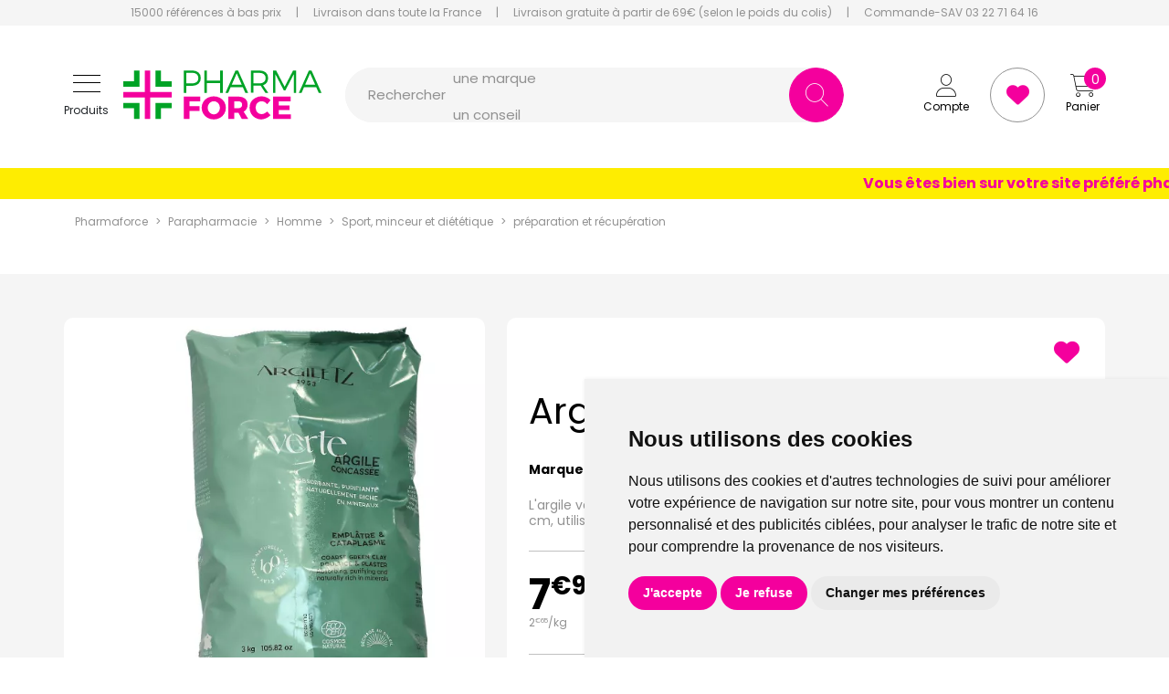

--- FILE ---
content_type: text/html; charset=UTF-8
request_url: https://www.pharmaforce.fr/produit/argiletz-argile-verte-concassee-3kg-argile-brute-emplatre-cataplasme
body_size: 12353
content:
<!DOCTYPE html> <html lang="fr" class="no-js no-touchevents"> <head> <meta charset="utf-8"> <title>l&#039;argile verte concassée d&#039;argiletz est une argile brute aux morceaux irréguliers de 2 cm</title>    <link rel="dns-prefetch" href="https://cdn.apotekisto.com"> <meta name="description" content="l&amp;&#x23;039&#x3B;argile&#x20;verte&#x20;concass&#xE9;e&#x20;d&amp;&#x23;039&#x3B;argiletz&#x20;est&#x20;une&#x20;argile&#x20;brute&#x20;aux&#x20;morceaux&#x20;irr&#xE9;guliers&#x20;de&#x20;2&#x20;cm,&#x20;utilis&#xE9;&#x20;en&#x20;cataplasme&#x20;ou&#x20;en&#x20;empl&#xE2;tre,&#x20;elle&#x20;soulage&#x20;efficacement&#x20;votre&#x20;peau"> <meta property="fb&#x3A;app_id" content="229589844250268"> <meta property="og&#x3A;url" content="https&#x3A;&#x2F;&#x2F;www.pharmaforce.fr&#x2F;produit&#x2F;argiletz-argile-verte-concassee-3kg-argile-brute-emplatre-cataplasme"> <meta property="og&#x3A;title" content="l&#x27;argile&#x20;verte&#x20;concass&#xE9;e&#x20;d&#x27;argiletz&#x20;est&#x20;une&#x20;argile&#x20;brute&#x20;aux&#x20;morceaux&#x20;irr&#xE9;guliers&#x20;de&#x20;2&#x20;cm"> <meta property="og&#x3A;description" content="l&#x27;argile&#x20;verte&#x20;concass&#xE9;e&#x20;d&#x27;argiletz&#x20;est&#x20;une&#x20;argile&#x20;brute&#x20;aux&#x20;morceaux&#x20;irr&#xE9;guliers&#x20;de&#x20;2&#x20;cm,&#x20;utilis&#xE9;&#x20;en&#x20;cataplasme&#x20;ou&#x20;en&#x20;empl&#xE2;tre,&#x20;elle&#x20;soulage&#x20;efficacement&#x20;votre&#x20;peau"> <meta property="og&#x3A;site_name" content="pharmaforce.fr"> <meta property="og&#x3A;type" content="product"> <meta property="og&#x3A;locale" content="fr_FR"> <meta name="twitter&#x3A;card" content="summary"> <meta name="twitter&#x3A;title" content="l&#x27;argile&#x20;verte&#x20;concass&#xE9;e&#x20;d&#x27;argiletz&#x20;est&#x20;une&#x20;argile&#x20;brute&#x20;aux&#x20;morceaux&#x20;irr&#xE9;guliers&#x20;de&#x20;2&#x20;cm"> <meta name="twitter&#x3A;description" content="l&#x27;argile&#x20;verte&#x20;concass&#xE9;e&#x20;d&#x27;argiletz&#x20;est&#x20;une&#x20;argile&#x20;brute&#x20;aux&#x20;morceaux&#x20;irr&#xE9;guliers&#x20;de&#x20;2&#x20;cm,&#x20;utilis&#xE9;&#x20;en&#x20;cataplasme&#x20;ou&#x20;en&#x20;empl&#xE2;tre,&#x20;elle&#x20;soulage&#x20;efficacement&#x20;votre&#x20;peau"> <meta name="viewport" content="width&#x3D;device-width,&#x20;initial-scale&#x3D;1,&#x20;maximum-scale&#x3D;1"> <meta name="format-detection" content="telephone&#x3D;no"> <meta name="theme-color" content="&#x23;f5f5f5"> <meta name="msapplication-config" content="&#x2F;browserconfig.xml">    <meta name="robots" content="index, follow, all"> <link rel="apple-touch-icon-precomposed" sizes="144x144" href="/assets/pf3/ico/apple-touch-icon-144x144-precomposed.png"> <link rel="apple-touch-icon-precomposed" sizes="114x114" href="/assets/pf3/ico/apple-touch-icon-114x144-precomposed.png"> <link rel="apple-touch-icon-precomposed" sizes="72x72" href="/assets/pf3/ico/apple-touch-icon-72x72-precomposed.png"> <link rel="apple-touch-icon-precomposed" href="/assets/pf3/ico/apple-touch-icon-114x114-precomposed.png"> <link rel="shortcut icon" href="/assets/pf3/ico/favicon.png"> <link rel="search" type="application/opensearchdescription+xml" title="Mes recherches" href="/opensearch.xml"> <link rel="canonical" href="https://www.pharmaforce.fr/produit/argiletz-argile-verte-concassee-3kg-argile-brute-emplatre-cataplasme">    <link rel="alternate" href="https://www.pharmaforce.fr" hreflang="x-default"><link rel="alternate" href="https://www.pharmaforce.fr" hreflang="fr-fr"><link rel="alternate" href="https://www.pharmacie-pharmaforce.be" hreflang="fr-be"> <link href="&#x2F;&#x2F;cdn.apotekisto.com&#x2F;ajax&#x2F;libs&#x2F;twitter-bootstrap&#x2F;5.3.6&#x2F;css&#x2F;bootstrap.min.css" media="screen,print" rel="stylesheet" type="text&#x2F;css"> <link href="&#x2F;assets&#x2F;pf3&#x2F;css&#x2F;catalog.min.css&#x3F;v&#x3D;3.11" media="screen" rel="stylesheet" type="text&#x2F;css"> <link href="&#x2F;&#x2F;cdn.apotekisto.com&#x2F;ajax&#x2F;libs&#x2F;Swiper&#x2F;6.8.4&#x2F;swiper-bundle.min.css" media="screen" rel="stylesheet" type="text&#x2F;css"> <link href="&#x2F;assets&#x2F;pf3&#x2F;css&#x2F;style.min.css&#x3F;v&#x3D;3.11" media="screen,print" rel="stylesheet" type="text&#x2F;css"> <script id="gtm-cookie-consent" data-cc-name="Pharmaforce">window.dataLayer=window.dataLayer||[];function gtag(){dataLayer.push(arguments);}gtag('consent','default',{'ad_storage':'denied','ad_user_data':'denied','ad_personalization':'denied','analytics_storage':'denied','wait_for_update':500});</script><script>(function(w,d,s,l,i){w[l]=w[l]||[];w[l].push({'gtm.start':new Date().getTime(),event:'gtm.js'});var f=d.getElementsByTagName(s)[0],j=d.createElement(s),dl=l!='dataLayer'?'&l='+l:'';j.async=true;j.src='https://www.googletagmanager.com/gtm.js?id='+i+dl;f.parentNode.insertBefore(j,f);})(window,document,'script','dataLayer','GTM-NDVHGC46');</script><script src="https://cdn.apotekisto.com/ajax/libs/161-cookie-consent/4.1.0/cookie-consent2.min.js?v=1.0" async></script> </head> <body class="body-home with-marquee" id="top" data-globals="&#x7B;&quot;path&quot;&#x3A;&quot;&quot;,&quot;assets&quot;&#x3A;&quot;&#x5C;&#x2F;assets&#x5C;&#x2F;pf3&quot;,&quot;user&quot;&#x3A;0,&quot;miniCartUrl&quot;&#x3A;&quot;&#x5C;&#x2F;cart&#x5C;&#x2F;mini&quot;,&quot;questionUrl&quot;&#x3A;&quot;&#x5C;&#x2F;question&quot;&#x7D;"> <header class="navbar-header"> <div class="bg-alt-grey-light d-none d-md-block"> <div class="container-lg text-center pre-header"> <a href="/promotions"> <span class="d-none d-xl-inline">15000 r&eacute;f&eacute;rences &agrave; bas prix</span> <span class="d-xl-none">15000 r&eacute;f&eacute;rences</span> </a> <div class="mx-2 mx-lg-3 d-inline-block">|</div> <a href="/retrait-livraison">Livraison dans toute la France</a> <div class="mx-2 mx-lg-3 d-inline-block">|</div> <a href="/retrait-livraison"> <span class="d-none d-lg-inline">Livraison gratuite &agrave; partir de 69&euro; (selon le poids du colis)</span> <span class="d-lg-none">Livraison gratuite d&egrave;s 69&euro; (suivant le poids)</span> </a> <div class="mx-2 mx-lg-3 d-inline-block">|</div> <a href="tel:0322716416"> <span class="d-none d-xl-inline">Commande-SAV 03 22 71 64 16</span> <span class="d-xl-none"><i class="fa-solid fa-phone"></i> 03 22 71 64 16</span> </a> </div> </div> <div class="container-lg px-md-4 px-lg-0 container-header"> <div class="py-md-4 row g-1 align-items-sm-center"> <div class="col-7 col-sm-6 mt-md-0 col-md-3 order-1 d-flex align-items-center"> <a href="#offcanvasMenu" class="navbar-alt-toggler btn btn-menu-mobile" data-bs-toggle="offcanvas" role="button" aria-controls="offcanvasMenu" aria-label="Navigation"> <div class="position-relative icon-btn"> <span class="first"></span> <span class="second"></span> <span class="third"></span> <span class="last"></span> </div> <span class="text-menu mt-1 mt-lg-2 d-none d-md-block">Produits</span> </a> <a href="/" class="ms-2 ms-md-3"> <img src="/assets/pf3/svg/logo-pharmaforce.svg" alt="Pharmaforce" class="img-fluid logo"> <em class="visually-hidden">Pharmaforce Grande Pharmacie Amiens Fachon</em> </a> </div> <div class="col-5 col-sm-6 col-md-3 col-xxl-2 mt-0 order-2 order-md-3 text-end block-col-right"> <div> <a href="/user" class="btn btn-alt-empty" data-modal-target="#ModalLogin" data-modal-url="/user/modalSignup"> <i class="fa-thin fa-user fa-r1x5"></i><br> <span class="d-none d-md-block">Compte</span> </a> <a href="/account/bookmark" class="btn btn-alt-bookmark"> <i class="fa-solid fa-heart fa-r1x5"></i> </a> <a href="/cart" class="btn btn-alt-empty btn-mini-cart"> <i class="fa-thin fa-cart-shopping fa-r1x5"></i><br> <span class="d-none d-md-block">Panier</span> <span class="nbrs"><span data-copy-dest="quantitySum">0</span></span> </a> </div> </div> <form action="/recherche" data-url="/recherche/page-99/produits" class="col-md-6 col-xxl-7 ps-md-4 order-3 order-md-2" method="get" id="form-search"> <div class="input-group input-group-lg input-group-search"> <div  id="animPlaceholder" class="animPlaceholder d-flex align-items-center">Rechercher <div class="ps-2" id="placeholderSpan">une marque<br>un conseil<br>un produit<br>une marque<br></div></div> <input id="inputSearchHeader" type="search" name="q" maxlength="100" class="form-control"  aria-label="Vous recherchez un produit" aria-describedby="btn-search-submit" autocomplete="off" required="required" accesskey="f"> <button type="submit" class="btn btn-alt-default btn-submit" id="btn-search-submit"> <i class="fa-thin fa-search"></i> <i class="fa-thin fa-spinner-third fa-spin"></i> </button> </div> </form> </div> </div> <div class="offcanvas offcanvas-start" tabindex="-1" id="offcanvasMenu" aria-labelledby="offcanvasMenuLabel"> <div class="offcanvas-header"> <div class="offcanvas-title h5 fw-bold" id="offcanvasMenuLabel">Produits</div> <button type="button" class="btn-close" data-bs-dismiss="offcanvas" aria-label="Close"></button> </div> <div class="offcanvas-body pt-0"> <div class="list-group list-group-flush"> <a href="/promotions" class="list-group-item list-groupe-promo">Toutes les promos</a> <a href="/rubrique/medicaments" class="list-group-item list-groupe-drug">M&eacute;dicaments</a> <a href="/nouveautes" class="list-group-item list-groupe-new">Nouveaut&eacute;s</a> <a href="/rubrique/visage-peaux-epiderme-hydratation-soin-maquillage-anti-age-yeux-levres" class="list-group-item"> <span>Visage</span> </a> <a href="/rubrique/corps-3" class="list-group-item"> <span>Corps</span> </a> <a href="/rubrique/minceur-complement-regime-alimentaire-affiner-corps" class="list-group-item"> <span>Minceur</span> </a> <a href="/rubrique/solaire-3" class="list-group-item"> <span>Solaire</span> </a> <a href="/rubrique/homme" class="list-group-item"> <span>Homme</span> </a> <a href="/rubrique/hygiene" class="list-group-item"> <span>Hygiène</span> </a> <a href="/rubrique/bebe-maman-et-grossesse-alimentation-hygiene-soins-peau-accouchement" class="list-group-item"> <span>Bébé</span> </a> <a href="/rubrique/bio" class="list-group-item"> <span>Bio</span> </a> <a href="/rubrique/cheveux" class="list-group-item"> <span>Cheveux</span> </a> <a href="/rubrique/voyage-cosmetiques" class="list-group-item"> <span>Voyage</span> </a> <a href="/rubrique/toute-l-homeopathie" class="list-group-item"> <span>Hom&eacute;opathie</span> </a> <a href="/rubrique/tout-pour-la-sante" class="list-group-item"> <span>Sant&eacute;</span> </a> <a href="/rubrique/tout-pour-les-animaux" class="list-group-item"> <span>Animaux</span> </a> <a href="/rubrique/orthopedie" class="list-group-item"> <span>Orthop&eacute;die</span> </a> </div> </div> </div> <div class="marquee" style="color: #f4009d; background-color: #feed01"> <span>Vous êtes bien sur votre site préféré pharmaforce.fr seul l&#039;aspect graphique a évolué - bonne visite et bonne année 2026 !</span> </div> </header> <main id="content"> <div class="container-lg pt-3 mb-md-5 "> <nav class="breadcrumb-container" aria-label="breadcrumb"> <ol class="breadcrumb" id="breadcrumb-block" itemscope itemtype="http://schema.org/BreadcrumbList"> <li class="breadcrumb-item" itemprop="itemListElement" itemscope itemtype="http://schema.org/ListItem"> <a href="/" itemprop="item"><span itemprop="name">Pharmaforce</span></a> <meta itemprop="position" content="1"> </li> <li class="breadcrumb-item" itemprop="itemListElement" itemscope itemtype="http://schema.org/ListItem"> <a href="/rubrique/parapharmacie" itemprop="item"><span itemprop="name">Parapharmacie</span></a> <meta itemprop="position" content="2"> </li> <li class="breadcrumb-item" itemprop="itemListElement" itemscope itemtype="http://schema.org/ListItem"> <a href="/rubrique/homme" itemprop="item"><span itemprop="name">Homme</span></a> <meta itemprop="position" content="3"> </li> <li class="breadcrumb-item" itemprop="itemListElement" itemscope itemtype="http://schema.org/ListItem"> <a href="/rubrique/sport-minceur-et-dietetique" itemprop="item"><span itemprop="name">Sport, minceur et diététique</span></a> <meta itemprop="position" content="4"> </li> <li class="breadcrumb-item" itemprop="itemListElement" itemscope itemtype="http://schema.org/ListItem"> <a href="/rubrique/preparation-et-recuperation" itemprop="item"><span itemprop="name">préparation et récupération</span></a> <meta itemprop="position" content="5"> </li> <li class="breadcrumb-item active" itemprop="itemListElement" itemscope itemtype="http://schema.org/ListItem"> <a href="/produit/argiletz-argile-verte-concassee-3kg-argile-brute-emplatre-cataplasme" itemprop="item"><strong class="d-none" itemprop="name">Argile verte concassée 3kg</strong></a> <meta itemprop="position" content="6"> </li> </ol> </nav> </div> <div class="block-product-index py-md-5"> <div class="container-lg px-lg-0" >
<form id="form-product" class="form-cart g-xxl-0 row" action="/cart/add" method="post" data-medic="" data-consent=""> <div class="col-md-4 col-lg-5 mb-4 mb-md-0"> <div class="d-md-none mt-4"> <h1 class="prod-title mb-4">Argile verte concassée 3kg</h1> <div class="mb-4 text-brand lh-1"> <strong class="me-1">Marque</strong> <a href="/rubrique/argiletz"> <span>Argiletz</span> </a> </div> </div> <div class="prod-images position-relative"> <div class="block-bookmark-new block-mobile d-md-none clearfix"> <button type="button" class="btn float-end btn-alt-empty prod-bookmark" data-catalog-bookmark="login"> <span class="area-bkm-off"><i class="fa-solid fa-heart me-1"></i></span> </button> </div> <div class="main-image" data-finish="96934"> <div class="prod-image"> <img alt="Argile&#x20;verte&#x20;concass&#xE9;e&#x20;3kg" class="img-fluid img-anim" src="/resize/600x600/media/finish/img/normal/56/3326100000021-argile-verte-concassee-3kg.jpg" srcset="/resize/600x600/media/finish/img/normal/56/3326100000021-argile-verte-concassee-3kg-2x.jpg 2x" width="600" height="600">                                            </div> </div> </div> </div> <div class="col-text col-md-8 col-lg-7 col-xxl-6 offset-xxl-1"> <div class=" bg-white p-md-4 d-flex flex-column border-rounded"> <div class="order-1  d-none d-md-block"> <div class="block-bookmark-new clearfix d-none d-md-block mb-4"> <button type="button" class="btn float-end btn-alt-empty prod-bookmark" data-catalog-bookmark="login"> <span class="area-bkm-off"><i class="fa-solid fa-heart me-1"></i></span> </button> </div> <div class="d-none d-md-block"> <div class="prod-title pb-2 mb-4">Argile verte concassée 3kg</div> <div class="mb-4 text-brand lh-1"> <strong class="me-1">Marque</strong> <a href="/rubrique/argiletz"> <span>Argiletz</span> </a> </div> </div> </div> <div class="order-4 order-md-2"> <div> <div class="prod-desc text-alt-grey-dark"> <p>L'argile verte concass&eacute;e d'Argiletz est une argile brute aux morceaux irr&eacute;guliers de 2 cm, utilis&eacute;e en cataplasme ou en empl&acirc;tre, elle soulage efficacement votre peau.</p>                                </div> <div class="block-icon-index-product">                            </div> </div> <hr class="my-4"> </div> <div class="block-price-index-product order-2 order-md-4"> <div class="row margin-x-mobile"> <div class="col-5"> 
<div class="price-group page-product" data-finish="96934">            <strong class="price-product lh-1 d-block"><span class="block-price d-inline-flex"><span class="p-int">7</span><span class="p-sup"><span class="p-cur">€</span><span class="p-frac">95</span></span></span></strong> <span class="d-block text-alt-grey-dark price-per-volume lh-1"><span class="block-price d-inline-flex"><span class="p-int">2</span><span class="p-sup"><span class="p-cur">€</span><span class="p-frac">65</span></span></span>/kg</span> <span class="clearfix"></span> </div> </div> <div class="col-7 text-end"> <input type="hidden" name="productId" value="93610"> <input type="hidden" name="finishId" value="96934"> <input type="hidden" name="uri" value="https://www.pharmaforce.fr/produit/argiletz-argile-verte-concassee-3kg-argile-brute-emplatre-cataplasme"> <p><strong>Ce produit est uniquement disponible en pharmacie.</strong></p> </div> </div> <hr class="my-4"> </div> <div class="block-shipping-index-product order-3 order-md-5"> <div> <div class="mb-2 mb-1 d-inline-block lh-1 product-stock-status" data-finish="96934"> <i class="fa-solid fa-circle-check text-alt-primary icon-stock"></i> En stock                                                                    </div> <div class="mb-1"><i class="fa-solid fa-hand-holding-box text-alt-grey-dark icon-retrait"></i> Retrait gratuit en 2h à la pharmacie</div> <a href="/retrait-livraison" class="mb-1 link-shipping"> <i class="fa-solid fa-truck text-alt-grey-dark icon-shipping"></i> <span data-copy-dest="cartFreeShipping">Plus que <span class="badge rounded-pill badge-free-shipping  bg-alt-default"><span class="p-int">69</span><span class="p-pt">,</span><span class="p-frac">00</span><sup>&euro;</sup></span> pour bénéficier de la livraison gratuite<sup>*</sup></span> </a> </div> <hr class="my-4"> </div> <div class="block-infos-index-product order-6"> <div> <div class="alert alert-alt-ordo mb-4"> <i class="fa-solid fa-fade fa-triangle-exclamation me-1"></i>éviter le contact avec les muqueuses et la peau blessée, tenir hors de portée des enfants                                </div> <div class="prod-infos mb-4"> <strong>Nature de produit</strong>&nbsp; argile<br> <strong>Conditionnement</strong>&nbsp; sachet<br> <strong>Spécificité</strong>&nbsp; biodégradable<br> <strong>Label</strong>&nbsp; Made in France<br>                                 </div> <div class="accordion" id="prod-accordion"> <div class="accordion-item"> <div class="accordion-header" id="prod-heading1"> <button class="accordion-button collapsed" type="button" data-bs-toggle="collapse" data-bs-target="#prod-collapse1" data-parent="#prod-accordion" aria-expanded="false" aria-controls="prod-collapse1">Description</button> </div> <div id="prod-collapse1" class="accordion-collapse collapse" aria-labelledby="prod-heading1" data-bs-parent="#prod-accordion"> <div class="accordion-body"><p style="text-align: left;">L'argile verte concass&eacute;e d'Argiletz est une argile brute aux morceaux irr&eacute;guliers de 2 cm, utilis&eacute;e en cataplasme ou en empl&acirc;tre, elle soulage efficacement votre peau.</p></div> </div> </div> <div class="accordion-item"> <div class="accordion-header" id="prod-heading2"> <button class="accordion-button collapsed" type="button" data-bs-toggle="collapse" data-bs-target="#prod-collapse2" data-parent="#prod-accordion" aria-expanded="false" aria-controls="prod-collapse2">Conseils d&#039;utilisation</button> </div> <div id="prod-collapse2" class="accordion-collapse collapse" aria-labelledby="prod-heading2" data-bs-parent="#prod-accordion"> <div class="accordion-body"><p style="text-align: left;"><span style="text-decoration: underline;"><strong>Pr&eacute;paration</strong></span> : dans un r&eacute;cipient en terre ou en verre, verser l&rsquo;argile en quantit&eacute; souhait&eacute;e. Recouvrir d&rsquo;eau (2 cm). Laisser reposer 2 heures. Homog&eacute;n&eacute;iser l&rsquo;ensemble pour obtenir une p&acirc;te onctueuse.<br/><span style="text-decoration: underline;"><strong>Empl&acirc;tre</strong></span> : appliquer directement 1 &agrave; 2 cm d&rsquo;argile sur la zone sensible et laisser agir 1 &agrave; 2 heures.<br/><span style="text-decoration: underline;"><strong>Cataplasme</strong></span> : d&eacute;poser directement 2 cm de p&acirc;te d&rsquo;argile verte sur un linge fin. Replier les 4 coins. Appliquer directement sur l&rsquo;endroit d&eacute;sir&eacute;. Dans les 2 cas, &ocirc;ter le maximum d&rsquo;argile, la jeter. Rincer &agrave; l&rsquo;eau ti&egrave;de. Ne pas laisser s&eacute;cher l&rsquo;argile.</p></div> </div> </div> <div class="accordion-item"> <div class="accordion-header" id="prod-heading3"> <button class="accordion-button collapsed" type="button" data-bs-toggle="collapse" data-bs-target="#prod-collapse3" data-parent="#prod-accordion" aria-expanded="false" aria-controls="prod-collapse3">Composition</button> </div> <div id="prod-collapse3" class="accordion-collapse collapse" aria-labelledby="prod-heading3" data-bs-parent="#prod-accordion"> <div class="accordion-body"><p style="text-align: left;">Compos&eacute; naturel d'illite argile verte 100% riche en min&eacute;raux et oligo-&eacute;l&eacute;ments.</p></div> </div> </div> <div class="accordion-item"> <div class="accordion-header accordion-header-question"> <a href="#" data-modal-target="#ModalQuestion" class="d-block accordion-body"> <i class="fa-solid fa-circle-question me-1"></i>Posez une question</a> </div> </div> </div> <div class="mt-4"><div class="a2a_kit a2a_kit_size_20 a2a_default_style"><a class="a2a_button_facebook_messenger"></a><a class="a2a_button_whatsapp"></a><a class="a2a_button_snapchat"></a><a class="a2a_button_telegram"></a><a class="a2a_button_sms"></a><a class="a2a_button_facebook"></a><a class="a2a_dd"></a></div><script>var a2a_config=a2a_config||{};a2a_config.locale='fr';</script><script defer src="https://static.addtoany.com/menu/page.js"></script></div> </div> </div> </div> </div> <div class="col-md-12 mt-md-5 mt-4 mt-md-0"> <p class="text-center text-alt-grey-dark mb-0 fz-12">Photo non contractuelle - Tous les prix incluent la TVA - Hors frais de livraison - Page mise &agrave; jour le 19/01/2026</p> </div> </form> </div> </div> <div class="container-lg px-lg-0 mb-md-3 py-5"> <h2 class="title-more-product mb-2 mb-md-4"> <span>Produits complementaires</span> </h2> <div class="row px-lg-2 mb-md-3"> <div class="slider-more-products swiper-container"> <div class="swiper-wrapper pt-3 pb-4">        <div class="px-1 py-0 col-prod-thumbnail swiper-slide with-border" data-product="15547"> <div class="prod-thumbnail"> <a href="/produit/argiletz-argile-rose-masque-100g-soin-visage-decongestionnant" class="prod-thbl-img"><div class="prod-icons-img h-100 w-100"></div><div class="eye text-center"><i class="fa-solid fa-eye"></i></div><img alt="Argile&#x20;rose&#x20;masque&#x20;100g" class="img-thumbnail img-fluid img-anim d-block" loading="lazy" src="/resize/400x400/media/finish/img/normal/77/3326101000204-argile-rose-masque-100g.jpg" srcset="/resize/400x400/media/finish/img/normal/77/3326101000204-argile-rose-masque-100g-2x.jpg 2x" width="400" height="400"></a> <form action="/cart/add" method="post" data-medic="" data-consent="" class="form-cart"> <div class="prod-item-action-bookmark d-block w-100"> <button type="button" class="btn text-alt-default bookmark-alt float-end" data-catalog-bookmark="login"> <span class="area-bkm-off"><i class="fa-solid fa-heart"></i></span> </button> </div> <a href="/produit/argiletz-argile-rose-masque-100g-soin-visage-decongestionnant" class="block-text-thumbnail"> <div class="text-truncate text-uppercase mb-1 lh-1">Argiletz</div> <div class="d-clamp-2"><div class="text-clamp-2 text-alt-product-title lh-sm">Argile rose masque 100g</div></div> </a> <div class="adio-toggle-tumbnail"> </div> <input type="hidden" name="productId" value="15547"> <input type="hidden" name="finishId" value="17425"> <input type="hidden" name="uri" value="https://www.pharmaforce.fr/produit/argiletz-argile-verte-concassee-3kg-argile-brute-emplatre-cataplasme"> <div class="position-relative"> <div class="product-area-price"> <div class="price-group" data-finish="17425">            <strong class="price-product lh-1 d-block"><span class="block-price d-inline-flex"><span class="p-int">3</span><span class="p-sup"><span class="p-cur">€</span><span class="p-frac">95</span></span></span></strong> <span class="d-block text-alt-grey-dark price-per-volume lh-1"><span class="block-price d-inline-flex"><span class="p-int">39</span><span class="p-sup"><span class="p-cur">€</span><span class="p-frac">50</span></span></span>/kg</span> <span class="clearfix"></span> </div> </div> <div class="form-input-quantity dropup form-alt-input-quantity block-action text-center"> <button type="submit" class="btn btn-alt-default btn-alt-round area-iq-empty btn-iq-first"><i class="fa-thin fa-shopping-cart"></i></button> <div class="area-iq-not-empty input-group d-inline-flex align-items-center w-auto d-none text-center"> <button type="button" class="btn-iq-minus btn btn-alt-round btn-alt-default-light"><i class="fa-thin fa-minus"></i></button> <input type="hidden" class="input-iq-value" name="quantity" value="0"><span class="view-iq-value form-control"></span> <button type="button" class="btn-iq-plus btn btn-alt-round btn-alt-default"><i class="fa-thin fa-plus"></i></button> </div> </div> </div> </form> </div> </div> <div class="px-1 py-0 col-prod-thumbnail swiper-slide with-border" data-product="93610"> <div class="prod-thumbnail"> <a href="/produit/argiletz-argile-verte-concassee-3kg-argile-brute-emplatre-cataplasme" class="prod-thbl-img"><div class="prod-icons-img h-100 w-100"></div><div class="eye text-center"><i class="fa-solid fa-eye"></i></div><img alt="Argile&#x20;verte&#x20;concass&#xE9;e&#x20;3kg" class="img-thumbnail img-fluid img-anim d-block" loading="lazy" src="/resize/400x400/media/finish/img/normal/56/3326100000021-argile-verte-concassee-3kg.jpg" srcset="/resize/400x400/media/finish/img/normal/56/3326100000021-argile-verte-concassee-3kg-2x.jpg 2x" width="400" height="400"></a> <form action="/cart/add" method="post" data-medic="" data-consent="" class="form-cart"> <div class="prod-item-action-bookmark d-block w-100"> <button type="button" class="btn text-alt-default bookmark-alt float-end" data-catalog-bookmark="login"> <span class="area-bkm-off"><i class="fa-solid fa-heart"></i></span> </button> </div> <a href="/produit/argiletz-argile-verte-concassee-3kg-argile-brute-emplatre-cataplasme" class="block-text-thumbnail"> <div class="text-truncate text-uppercase mb-1 lh-1">Argiletz</div> <div class="d-clamp-2"><div class="text-clamp-2 text-alt-product-title lh-sm">Argile verte concassée 3kg</div></div> </a> <div class="adio-toggle-tumbnail"> </div> <div class="position-relative"> <div class="product-area-price"> <div class="price-group" data-finish="96934">            <strong class="price-product lh-1 d-block"><span class="block-price d-inline-flex"><span class="p-int">7</span><span class="p-sup"><span class="p-cur">€</span><span class="p-frac">95</span></span></span></strong> <span class="d-block text-alt-grey-dark price-per-volume lh-1"><span class="block-price d-inline-flex"><span class="p-int">2</span><span class="p-sup"><span class="p-cur">€</span><span class="p-frac">65</span></span></span>/kg</span> <span class="clearfix"></span> </div> </div> <div class="block-action"> <a href="/produit/argiletz-argile-verte-concassee-3kg-argile-brute-emplatre-cataplasme" class="btn btn-alt-round btn-alt-outline-default"><i class="fa-thin fa-eye"></i></a> </div> </div> </form> </div> </div> <div class="px-1 py-0 col-prod-thumbnail swiper-slide with-border" data-product="15556"> <div class="prod-thumbnail"> <a href="/produit/argiletz-argile-verte-concassee-1kg-argile-brute-emplatre-cataplasme" class="prod-thbl-img"><div class="prod-icons-img h-100 w-100"></div><div class="eye text-center"><i class="fa-solid fa-eye"></i></div><img alt="Argile&#x20;verte&#x20;concass&#xE9;e&#x20;1kg" class="img-thumbnail img-fluid img-anim d-block" loading="lazy" src="/resize/400x400/media/finish/img/normal/97/3326101000631-argile-verte-concassee-1kg.jpg" srcset="/resize/400x400/media/finish/img/normal/97/3326101000631-argile-verte-concassee-1kg-2x.jpg 2x" width="400" height="400"></a> <form action="/cart/add" method="post" data-medic="" data-consent="" class="form-cart"> <div class="prod-item-action-bookmark d-block w-100"> <button type="button" class="btn text-alt-default bookmark-alt float-end" data-catalog-bookmark="login"> <span class="area-bkm-off"><i class="fa-solid fa-heart"></i></span> </button> </div> <a href="/produit/argiletz-argile-verte-concassee-1kg-argile-brute-emplatre-cataplasme" class="block-text-thumbnail"> <div class="text-truncate text-uppercase mb-1 lh-1">Argiletz</div> <div class="d-clamp-2"><div class="text-clamp-2 text-alt-product-title lh-sm">Argile verte concassée 1kg</div></div> </a> <div class="adio-toggle-tumbnail"> </div> <input type="hidden" name="productId" value="15556"> <input type="hidden" name="finishId" value="17436"> <input type="hidden" name="uri" value="https://www.pharmaforce.fr/produit/argiletz-argile-verte-concassee-3kg-argile-brute-emplatre-cataplasme"> <div class="position-relative"> <div class="product-area-price"> <div class="price-group" data-finish="17436">            <strong class="price-product lh-1 d-block"><span class="block-price d-inline-flex"><span class="p-int">3</span><span class="p-sup"><span class="p-cur">€</span><span class="p-frac">45</span></span></span></strong> <span class="d-block text-alt-grey-dark price-per-volume lh-1"><span class="block-price d-inline-flex"><span class="p-int">3</span><span class="p-sup"><span class="p-cur">€</span><span class="p-frac">45</span></span></span>/kg</span> <span class="clearfix"></span> </div> </div> <div class="form-input-quantity dropup form-alt-input-quantity block-action text-center"> <button type="submit" class="btn btn-alt-default btn-alt-round area-iq-empty btn-iq-first"><i class="fa-thin fa-shopping-cart"></i></button> <div class="area-iq-not-empty input-group d-inline-flex align-items-center w-auto d-none text-center"> <button type="button" class="btn-iq-minus btn btn-alt-round btn-alt-default-light"><i class="fa-thin fa-minus"></i></button> <input type="hidden" class="input-iq-value" name="quantity" value="0"><span class="view-iq-value form-control"></span> <button type="button" class="btn-iq-plus btn btn-alt-round btn-alt-default"><i class="fa-thin fa-plus"></i></button> </div> </div> </div> </form> </div> </div> <div class="px-1 py-0 col-prod-thumbnail swiper-slide with-border" data-product="163753"> <div class="prod-thumbnail"> <a href="/produit/12-chewing-gums-argile-verte-gout-menthe-sans-sucre" class="prod-thbl-img"><div class="prod-icons-img h-100 w-100"></div>                        <div class="badge-sale-number"> <i class="fa-solid fa-fire"></i> 6 vendus récemment !                        </div> <div class="eye text-center"><i class="fa-solid fa-eye"></i></div><img alt="12&#x20;chewing&#x20;gums&#x20;argile&#x20;verte&#x20;go&#xFB;t&#x20;citron" class="img-thumbnail img-fluid img-anim d-block" loading="lazy" src="/resize/400x400/media/finish/img/normal/30/3326101001263-argiletz-12-chewing-gums-argile-verte-gout-menthe-sans-sucre.jpg" srcset="/resize/400x400/media/finish/img/normal/30/3326101001263-argiletz-12-chewing-gums-argile-verte-gout-menthe-sans-sucre-2x.jpg 2x" width="400" height="400"></a> <form action="/cart/add" method="post" data-medic="" data-consent="" class="form-cart"> <div class="prod-item-action-bookmark d-block w-100"> <button type="button" class="btn text-alt-default bookmark-alt float-end" data-catalog-bookmark="login"> <span class="area-bkm-off"><i class="fa-solid fa-heart"></i></span> </button> </div> <a href="/produit/12-chewing-gums-argile-verte-gout-menthe-sans-sucre" class="block-text-thumbnail"> <div class="text-truncate text-uppercase mb-1 lh-1">Argiletz</div> <div class="d-clamp-2"><div class="text-clamp-2 text-alt-product-title lh-sm">12 chewing gums argile verte goût citron</div></div> </a> <div class="adio-toggle-tumbnail"> </div> <input type="hidden" name="productId" value="163753"> <input type="hidden" name="finishId" value="166765"> <input type="hidden" name="uri" value="https://www.pharmaforce.fr/produit/argiletz-argile-verte-concassee-3kg-argile-brute-emplatre-cataplasme"> <div class="position-relative"> <div class="product-area-price"> <div class="price-group" data-finish="166765">            <strong class="price-product lh-1 d-block"><span class="block-price d-inline-flex"><span class="p-int">1</span><span class="p-sup"><span class="p-cur">€</span><span class="p-frac">90</span></span></span></strong> <span class="d-block text-alt-grey-dark price-per-volume lh-1"><span class="block-price d-inline-flex"><span class="p-int">0</span><span class="p-sup"><span class="p-cur">€</span><span class="p-frac">16</span></span></span>/unit&eacute;</span> <span class="clearfix"></span> </div> </div> <div class="form-input-quantity dropup form-alt-input-quantity block-action text-center"> <button type="submit" class="btn btn-alt-default btn-alt-round area-iq-empty btn-iq-first"><i class="fa-thin fa-shopping-cart"></i></button> <div class="area-iq-not-empty input-group d-inline-flex align-items-center w-auto d-none text-center"> <button type="button" class="btn-iq-minus btn btn-alt-round btn-alt-default-light"><i class="fa-thin fa-minus"></i></button> <input type="hidden" class="input-iq-value" name="quantity" value="0"><span class="view-iq-value form-control"></span> <button type="button" class="btn-iq-plus btn btn-alt-round btn-alt-default"><i class="fa-thin fa-plus"></i></button> </div> </div> </div> </form> </div> </div> <div class="px-1 py-0 col-prod-thumbnail swiper-slide with-border" data-product="98631"> <div class="prod-thumbnail"> <a href="/produit/pate-d-argile-verte-1kg" class="prod-thbl-img"><div class="prod-icons-img h-100 w-100"></div><div class="eye text-center"><i class="fa-solid fa-eye"></i></div><img alt="P&#xE2;te&#x20;d&#x27;argile&#x20;verte&#x20;1kg" class="img-thumbnail img-fluid img-anim d-block" loading="lazy" src="/resize/400x400/media/finish/img/normal/32/3326101000761-pate-d-argile-verte-1kg.jpg" srcset="/resize/400x400/media/finish/img/normal/32/3326101000761-pate-d-argile-verte-1kg-2x.jpg 2x" width="400" height="400"></a> <form action="/cart/add" method="post" data-medic="" data-consent="" class="form-cart"> <div class="prod-item-action-bookmark d-block w-100"> <button type="button" class="btn text-alt-default bookmark-alt float-end" data-catalog-bookmark="login"> <span class="area-bkm-off"><i class="fa-solid fa-heart"></i></span> </button> </div> <a href="/produit/pate-d-argile-verte-1kg" class="block-text-thumbnail"> <div class="text-truncate text-uppercase mb-1 lh-1">Argiletz</div> <div class="d-clamp-2"><div class="text-clamp-2 text-alt-product-title lh-sm">Pâte d&#039;argile verte 1kg</div></div> </a> <div class="adio-toggle-tumbnail"> </div> <input type="hidden" name="productId" value="98631"> <input type="hidden" name="finishId" value="101689"> <input type="hidden" name="uri" value="https://www.pharmaforce.fr/produit/argiletz-argile-verte-concassee-3kg-argile-brute-emplatre-cataplasme"> <div class="position-relative"> <div class="product-area-price"> <div class="price-group" data-finish="101689">            <strong class="price-product lh-1 d-block"><span class="block-price d-inline-flex"><span class="p-int">9</span><span class="p-sup"><span class="p-cur">€</span><span class="p-frac">95</span></span></span></strong> <span class="d-block text-alt-grey-dark price-per-volume lh-1"><span class="block-price d-inline-flex"><span class="p-int">9</span><span class="p-sup"><span class="p-cur">€</span><span class="p-frac">95</span></span></span>/kg</span> <span class="clearfix"></span> </div> </div> <div class="form-input-quantity dropup form-alt-input-quantity block-action text-center"> <button type="submit" class="btn btn-alt-default btn-alt-round area-iq-empty btn-iq-first"><i class="fa-thin fa-shopping-cart"></i></button> <div class="area-iq-not-empty input-group d-inline-flex align-items-center w-auto d-none text-center"> <button type="button" class="btn-iq-minus btn btn-alt-round btn-alt-default-light"><i class="fa-thin fa-minus"></i></button> <input type="hidden" class="input-iq-value" name="quantity" value="0"><span class="view-iq-value form-control"></span> <button type="button" class="btn-iq-plus btn btn-alt-round btn-alt-default"><i class="fa-thin fa-plus"></i></button> </div> </div> </div> </form> </div> </div> </div> </div> </div> <div class="row pt-md-4"> <div class="col-xl-10 offset-xl-1"> <div class="row g-0 block-banner-or-brand"> <div class="col-md-6 pe-md-4"> <div class="bg-white block-brand-img"> <img alt="Argiletz" class="img-fluid px-3" loading="lazy" src="/resize/1004x527/media/category/img/origin/argiletz.jpg" srcset="/resize/1004x527/media/category/img/origin/argiletz-2x.jpg 2x" width="1004" height="527">                        </div> </div> <div class="p-4 p-md-0 d-flex flex-column align-items-center justify-content-center py-4 py-md-5 col-md-6"> <h2 class="fw-bold title-brand"><span>Argiletz</span></h2> <div class="description-brand mt-2 mt-md-3"> <div class="text-description mb-0"> <p>Jean Heitz fonde Argiletz en 1953 &agrave; partir d&rsquo;une conviction forte : l&rsquo;argile est une mati&egrave;re riche et g&eacute;n&eacute;reuse qui peut prodiguer tous ses bienfaits &agrave; l&rsquo;homme. Tout a commenc&eacute; quelques ann&eacute;es auparavant pendant la Seconde Guerre mondiale par les gestes simples et salvateurs de sa M&egrave;re. Dans la for&ecirc;t Jurassienne, elle soigne les r&eacute;sistants gr&acirc;ce l&rsquo;argile verte illite qu&rsquo;elle peut facilement cacher dans sa besace. En effet l'argile verte, rem&egrave;de connu depuis l'antiquit&eacute;, a un pouvoir cicatrisant tr&egrave;s important.</p>                            </div> </div> <a href="/rubrique/argiletz" class="btn btn-alt-default mt-3">Je découvre tous les produits</a> </div> </div> </div> </div> </div> <script>window.freeShippingValue=69;</script> <script>window.freeShippingTranslate={"freeShipping":"<span data-copy-dest=\"cartFreeShipping\">Vous pouvez b&eacute;n&eacute;ficier de la livraison gratuite ! <sup>*<\/sup><\/span>","noFreeShipping":"<span data-copy-dest=\"cartFreeShipping\">Plus que <span class=\"badge rounded-pill  bg-alt-default\">%s<\/span> pour b\u00e9n\u00e9ficier de la livraison gratuite <sup>*<\/sup><\/span>"};</script> <script type="application/ld+json">{"@context":"http:\/\/schema.org","@type":"Product","name":"Argile verte concass\u00e9e 3kg","description":"L'argile verte concass&eacute;e d'Argiletz est une argile brute aux morceaux irr&eacute;guliers de 2 cm, utilis&eacute;e en cataplasme ou en empl&acirc;tre, elle soulage efficacement votre peau.","gtin13":"3326100000021","sku":"P93610-F96934","Brand":{"@type":"Brand","name":"Argiletz"},"image":"\/resize\/1200x1200\/media\/finish\/img\/normal\/56\/3326100000021-argile-verte-concassee-3kg.jpg","offers":{"@type":"Offer","availability":"http:\/\/schema.org\/InStock","itemCondition":"http:\/\/schema.org\/NewCondition","price":"7.95","priceCurrency":"EUR","priceValidUntil":"2026-02-21","url":"https:\/\/www.pharmaforce.fr\/produit\/argiletz-argile-verte-concassee-3kg-argile-brute-emplatre-cataplasme"}}</script></main> <footer id="footer"> <div class="pre-footer bg-alt-grey"> <div class="container-lg px-lg-0"> <div class="row py-4"> <div class="col-6 col-lg-3 col-pre-footer"> <i class="fa-thin fa-shield-check"></i> <span>Origine des produits certifi&eacute;e<br class="d-none d-sm-block"> par le Minist&egrave;re de la Sant&eacute;</span> </div> <a href="/promotions" class="col-6 col-lg-3 col-pre-footer"> <i class="fa-thin fa-boxes"></i> <span>15 000 r&eacute;f&eacute;rences à bas prix<br class="d-none d-sm-block"> toute l&rsquo;ann&eacute;e </span> </a> <div class="col-6 col-lg-3 pt-3 pt-lg-0 col-pre-footer"> <i class="fa-thin fa-lock-keyhole"></i> <span>Paiement en ligne simple<br class="d-none d-sm-block">  et 100% s&eacute;curis&eacute;</span> </div> <a href="/retrait-livraison" class="col-6 col-lg-3 pt-3 pt-lg-0 col-pre-footer"> <i class="fa-thin fa-map-location-dot"></i> <span>Livraison dans toute la France<br class="d-none d-sm-block"> m&eacute;tropolitaine</span> </a> </div> </div> </div> <div class="container-lg px-lg-0  py-4 py-md-5 text-alt-grey-dark border-bottom border-alt-grey text-center"> Grande Pharmacie d&rsquo;Amiens (anciennement Pharmacie Fachon entre Paris et Lille) - 11 rue Jean Catelas - 80000 Amiens        <div class="mt-4"> <a href="https://www.ars.sante.fr" rel="nofollow noopener" target="_blank"><img height="22" width="38" class="mb-3 me-4" src="/assets/pf3/svg/logo-ars.svg" loading="lazy" alt="ARS Sant&eacute;"></a> <a href="https://ansm.sante.fr" rel="nofollow noopener" target="_blank"><img height="18" width="69" class="mb-3 me-4" src="/assets/pf3/svg/logo-ansm.svg" loading="lazy" alt="ANSM Sant&eacute;"></a> <a href="https://www.ordre.pharmacien.fr/je-suis/patient-grand-public/rechercher-un-site-de-vente-en-ligne-autorise-a-vendre-des-medicaments?vl-site=pharmaforce" rel="nofollow noopener" target="_blank"> <img height="40" width="48" src="/assets/pf3/svg/logo-medicaments.svg" loading="lazy" alt="Vente de m&eacute;diments en ligne" class="mb-3 me-4"> <img height="40" width="48" src="/assets/pf3/svg/logo-medicaments-veterinaire.svg" loading="lazy" alt="Vente de m&eacute;diments v&eacute;t&eacute;rinaire en ligne" class="mb-3"> </a> <a href="https://www.ordre.pharmacien.fr" rel="nofollow noopener" target="_blank"><img class="mx-4 mb-3" height="40" width="40" src="/assets/pf3/svg/logo-ordre-pharmacien.svg" loading="lazy" alt="Ordre des Pharmaciens"></a> <a href="https://solidarites-sante.gouv.fr" rel="nofollow noopener" target="_blank"><img class="mb-3" height="40" width="48" src="/assets/pf3/svg/logo-ministere-sante.svg" loading="lazy" alt="Minist&egrave;re de la Sant&eacute;"></a> </div> </div> <div class="container-lg my-4 my-md-5"> <div class="row"> <div class="col-sm-6 col-lg-3"> <div class="footer-title">&Agrave; propos</div> <img src="/assets/pf3/svg/logo-pharmaforce.svg" loading="lazy" alt="Grande Pharmacie d&rsquo;Amiens entre Paris et Lille" height="49"> <p class="lh-sm text-alt-grey-dark my-3"> Pharmaforce vous permet de commander en ligne, de retirer vos produits &agrave; Amiens - Grande Pharmacie d&rsquo;Amiens (Fachon) ou de les recevoir chez vous ou en point retrait                </p> <a href="/officine" class="d-inline-block mb-2">Qui sommes-nous ?</a><br> <a href="tel:0322716416" class="d-inline-block lh-sm mb-2">Contacter un pharmacien conseil par t&eacute;l&eacute;phone au 03 22 71 64 16</a><br> <a href="/contactez-nous" class="lh-sm mb-2 d-block"> <span>Nous contacter par e-mail :</span> <span class="text-alt-grey-dark d-block"><span>contact<i class="d-none"> --- </i>@<i class="d-none"> --- </i>pharmaforce.fr</span></span> </a> <a href="/contactez-nous" class="lh-sm mb-2 d-block"> <span>Les horaires de la pharmacie :</span> <span class="text-alt-grey-dark d-block">de 8h30 à 19h30 du lundi au vendredi et jusqu&rsquo;&agrave; 19h00 le samedi</span> </a> <a class="mb-2 d-block" href="/page/grande-pharmacie-amiens-entre-paris-et-lille"> Pr&eacute;sentation de la Grande Pharmacie d&rsquo;Amiens                </a> <p class="mb-0"> Nous situer<br> <a href="https://maps.app.goo.gl/xHbNXKw8VJVeKEH67" rel="noopener" target="_blank" class="btn-google-footer mt-2"> <img src="/assets/pf3/svg/footer-google-map.svg" loading="lazy" alt="Pharmaforce Google Map"> <span>Venir directement<br> &agrave; la pharmacie</span> </a> </p> </div> <div class="col-sm-6 col-lg-3 pt-4 pt-sm-0"> <div class="footer-title">Divers</div> <a class="d-inline-block lh-sm mb-2" href="/lexique">Lexique</a><br> <a class="d-inline-block lh-sm mb-2" href="/ordonnance-en-ligne">Envoyer mon ordonnance</a><br> <a class="d-inline-block lh-sm mb-2" href="/rendez-vous">Prise de rendez-vous</a><br> <a class="d-inline-block lh-sm mb-2" href="/newsletter">Newsletter</a><br> <a class="d-inline-block lh-sm mb-2" href="/informations-medicaments">Informations m&eacute;dicaments</a><br> <a class="d-inline-block lh-sm mb-2" href="/conseils-pratiques">Conseils pratiques</a><br> <a class="d-inline-block lh-sm mb-2" href="https://ansm.sante.fr/documents/reference/declarer-un-effet-indesirable" rel="nofollow noopener" target="_blank">D&eacute;clarer un effet ind&eacute;sirable</a> <a class="d-inline-block lh-sm mb-2" href="/cgv">Conditions G&eacute;n&eacute;rales de Vente (CGV)</a><br> <a class="d-inline-block lh-sm mb-2" href="/mentions-legales">Mentions l&eacute;gales</a><br> <a class="d-inline-block lh-sm mb-2" href="/donnees-personnelles">Donn&eacute;es personnelles</a><br> <a class="d-inline-block lh-sm mb-2" href="/cookies">Cookies</a><br> <a class="d-inline-block lh-sm mb-2 cookie-consent-preferences" href="#cookie-consent">Mes pr&eacute;f&eacute;rences Cookies</a><br> <a class="d-inline-block lh-sm mb-2" href="/pharmacie-de-garde"> <span class="d-block">Pharmacie de garde :</span> <span class="text-alt-grey-dark">Contacter le 3237 (audiotel 0,35€ ttc/min), accessible 24h/24 afin de trouver la pharmacie de garde la plus proche de chez vous</span> </a><br> </div> <div class="col-sm-6 col-lg-3 pt-4 pt-lg-0"> <div class="footer-title">Paiement</div> <a href="/paiement-securise" class="lh-sm my-3 text-alt-grey-dark"> Pharmaforce offre un paiement entièrement sécurisé, quel que soit le mode de règlement                </a> <p class="lh-sm my-3"> <span class="d-block mb-2">Paiement sécurisé et simple</span> <img class="mb-2 me-2" src="/assets/pf3/svg/footer-visa.svg" loading="lazy" alt="Visa" data-bs-toggle="tooltip" title="Visa" height="24" width="24"> <img class="mb-2 me-2" src="/assets/pf3/svg/footer-cb.svg" loading="lazy" alt="CB" data-bs-toggle="tooltip" title="CB" height="24" width="24"> <img class="mb-2 me-2" src="/assets/pf3/svg/footer-mastercard.svg" loading="lazy" alt="Mastercard" data-bs-toggle="tooltip" title="Mastercard" height="24" width="24"> <img class="mb-2 me-2" src="/assets/pf3/svg/footer-maestro.svg" loading="lazy" alt="Maestro" data-bs-toggle="tooltip" title="Maestro" height="24" width="24"> <img class="mb-2 me-2" src="/assets/pf3/svg/footer-american-express.svg" loading="lazy" alt="American Express" data-bs-toggle="tooltip" title="American Express" height="24" width="24"><br> <img class="mb-2 me-2" src="/assets/pf3/svg/footer-paypal.svg" loading="lazy" alt="Paypal" data-bs-toggle="tooltip" title="Paypal" height="24" width="24"> <img class="mb-2 me-2" src="/assets/pf3/svg/footer-bancontact.svg" loading="lazy" alt="Bancontact" data-bs-toggle="tooltip" title="Bancontact" height="24" width="24"> <img class="mb-2 me-2" src="/assets/pf3/svg/footer-google-pay.svg" loading="lazy" alt="Google Pay" data-bs-toggle="tooltip" title="Google Pay" height="24" width="24"> <img class="mb-2 me-2" src="/assets/pf3/svg/footer-apple-pay.svg" loading="lazy" alt="Apple Pay" data-bs-toggle="tooltip" title="Apple Pay" height="24" width="24"> </p> <div class="footer-title mt-4 mt-md-5">App Mobile</div> <p class="lh-sm my-3 text-alt-grey-dark"> Retrouver notre application sur Google Play et App Store<br> <a class="d-inline-block me-2 mt-2" href="https://play.google.com/store/apps/details?id=fr.pharmaforce.app" target="_blank" rel="noopener"> <img src="/assets/pf3/svg/pharmaforce-google-play.svg" loading="lazy" alt="Google Play Grande Pharmacie d&rsquo;Amiens Fachon" height="24" width="76"> </a> <a class="d-inline-block me-2 mt-2" href="https://apps.apple.com/fr/app/pharmaforce-pharmacie-fachon/id1458716632?l=fr&amp;ls=1" target="_blank" rel="noopener"> <img src="/assets/pf3/svg/pharmaforce-app-store.svg" loading="lazy" alt="App Store Grande Pharmacie d&rsquo;Amiens Fachon" height="24" width="76"> </a> </p> </div> <div class="col-sm-6 col-lg-3 pt-4 pt-lg-0"> <div class="footer-title">Retrait / Livraison</div> <p class="lh-sm my-3 text-alt-grey-dark"> Commandez en ligne et venez chercher votre commande &agrave; Amiens - Grande Pharmacie d&rsquo;Amiens (Fachon) ou recevez-l&agrave; rapidement chez vous ou en point retrait                </p> <a class="d-inline-block lh-sm mb-2" href="/retrait-livraison">Retrait dans la pharmacie d&rsquo;Amiens</a><br> <a class="d-inline-block lh-sm mb-2" href="/retrait-livraison">Livraison chez vous</a><br> <a class="d-inline-block lh-sm mb-2" href="/retrait-livraison">Livraison chez votre commer&ccedil;ant</a><br> <p class="lh-sm mt-1 mb-3"> <img class="mb-2 me-2" src="/assets/pf3/svg/footer-colissimo.svg" loading="lazy" alt="Colissimo" data-bs-toggle="tooltip" title="Colissimo" height="24" width="24"> <img class="mb-2 me-2" src="/assets/pf3/svg/footer-mondial-relay.svg" loading="lazy" alt="Mondial Relay" data-bs-toggle="tooltip" title="Mondial Relay" height="24" width="24"> <img class="mb-2 me-2" src="/assets/pf3/svg/footer-amazon.svg" loading="lazy" alt="Amazon Shipping" data-bs-toggle="tooltip" title="Amazon Shipping" height="24" width="24"> </p> <div class="footer-title mt-4 mt-md-5">Retrouvez-nous sur vos réseaux sociaux</div> <p class="lh-sm mt-1 mb-3"> <a href="https://www.facebook.com/grandepharmacieamiens" target="_blank"> <img class="mb-2 me-2" src="/assets/pf3/svg/footer-facebook.svg" loading="lazy" alt="Facebook - Grande Pharmacie d&rsquo;Amiens Fachon" data-bs-toggle="tooltip" title="Facebook" height="24" width="24"> </a> <a href="https://www.instagram.com/grandepharmacieamiens" target="_blank"> <img class="mb-2 me-2" src="/assets/pf3/svg/footer-instagram.svg" loading="lazy" alt="Instagram - Grande Pharmacie d&rsquo;Amiens Fachon" data-bs-toggle="tooltip" title="Instagram" height="24" width="24"> </a> <a href="https://annuaire.des-pharmacies.fr/selarl-pharmacie-fachon-amiens" target="_blank"> <img class="mb-2 me-2" src="/assets/pf3/svg/footer-annuaire-des-pharmacies.svg" loading="lazy" alt="Annuaire des pharmacies - Grande Pharmacie d&rsquo;Amiens Fachon" data-bs-toggle="tooltip" title="Annuaire des pharmacies" height="24" width="24"> </a> </p> </div> </div> </div> <div class="bg-alt-grey py-3 py-md-5"> <div class="container-lg text-md-center text-alt-grey-dark"> Pharmaforce.fr et la Grande Pharmacie d&rsquo;Amiens vous souhaitent de profiter de notre accueil, de nos conseils pharmaceutiques, orthop&eacute;diques, hom&eacute;opathiques, parapharmaceutiques, beaut&eacute; et bien-&ecirc;tre.<br> Pharmaforce.fr est le site internet de la Grande Pharmacie d&rsquo;Amiens. Faites vos achats en ligne gr&acirc;ce &agrave; un choix de 20000 r&eacute;f&eacute;rences en pharmacie, parapharmacie, di&eacute;t&eacute;tique et animaux (v&eacute;t&eacute;rinaire).<br> Faites vos courses de pharmacie et parapharmacie en ligne et venez les retirer au drive ou vous les faire livrer &agrave; domicile.            <div class="mt-3 text-center"> <span class="mx-2">&copy; 2026 Grande Pharmacie d&rsquo;Amiens</span> <span class="text-nowrap mx-2 text-alt-gray-2">Tous droits r&eacute;serv&eacute;s</span> <a href="https://www.apotekisto.fr" target="_blank" rel="noopener" class="text-alt-grey-dark mx-2"><span class="d-none d-lg-inline"> Votre pharmacie sur Internet avec</span> Apotekisto</a> </div> </div> </div> </footer> <script type="application/ld+json">{"@context":"http:\/\/schema.org","@type":"LocalBusiness","name":"Pharmaforce","url":"https:\/\/www.pharmaforce.fr\/","description":"Grande Pharmacie d'Amiens, pharmacie et parapharmacie Fachon","logo":"https:\/\/www.pharmaforce.fr\/assets\/pf3\/ico\/windows-tile-wide.png","image":"https:\/\/www.pharmaforce.fr\/assets\/pf3\/ico\/windows-tile-wide.png","telephone":"+33-322716416","priceRange":"0-100\u20ac","email":"mailto:contact@pharmaforce.fr","openingHours":["Mo,Tu,We,Th,Fr 08:30-19:30","Sa 08:30-19:00"],"address":{"@type":"PostalAddress","streetAddress":"11 rue Jean Catelas","addressLocality":"Amiens","addressRegion":"FR","areaserved":"EU","postalCode":"80000"},"contactPoint":[{"@type":"ContactPoint","telephone":"+33-322716416","contactType":"customer service","hoursAvailable":["Mo,Tu,We,Th,Fr 08:30-19:30","Sa 08:30-19:00"],"availableLanguage":{"@type":"Language","name":"French"}}]}</script> <a href="#top" id="gotop" class="s-none btn btn-alt-default"><i class="fa-light fa-chevron-up"></i></a> <script type="application/ld+json">{"@context":"http:\/\/schema.org","@type":"WebSite","url":"https:\/\/www.pharmaforce.fr\/","name":"Pharmaforce","potentialAction":{"@type":"SearchAction","target":"https:\/\/www.pharmaforce.fr\/recherche?q={search_term_string}","query-input":"required name=search_term_string"}}</script> <script type="application/ld+json">{"@context":"http:\/\/schema.org","@type":"Organization","url":"https:\/\/www.pharmaforce.fr\/","sameAs":["https:\/\/www.facebook.com\/pharmaforce.fr"],"name":"Pharmaforce","logo":"https:\/\/www.pharmaforce.fr\/assets\/pf3\/ico\/windows-tile-wide.png"}</script> <script  src="&#x2F;&#x2F;cdn.apotekisto.com&#x2F;ajax&#x2F;libs&#x2F;161-polyfill&#x2F;1.0&#x2F;nodelist.foreach.min.js"></script> <script  src="&#x2F;&#x2F;cdn.apotekisto.com&#x2F;ajax&#x2F;libs&#x2F;popper.js&#x2F;2.10.2&#x2F;umd&#x2F;popper.min.js"></script> <script  src="&#x2F;&#x2F;cdn.apotekisto.com&#x2F;ajax&#x2F;libs&#x2F;twitter-bootstrap&#x2F;5.3.6&#x2F;js&#x2F;bootstrap.min.js"></script> <script  src="&#x2F;assets&#x2F;pf3&#x2F;js&#x2F;modules&#x2F;core.min.js&#x3F;v&#x3D;3.11"></script> <script >
//<!--
(function(d,h,l){h=d.getElementsByTagName('head')[0];l=d.createElement('link');l.href='/assets/pf3/blb/basicLightbox.min.css?v=3.11';l.rel='stylesheet';l.type='text/css';l.media='screen';h.appendChild(l);})(document);
//--> </script> <script  src="&#x2F;assets&#x2F;pf3&#x2F;js&#x2F;modules&#x2F;catalog.min.js&#x3F;v&#x3D;3.11"></script> <script  async="async" src="&#x2F;assets&#x2F;pf3&#x2F;blb&#x2F;basicLightbox.min.js&#x3F;v&#x3D;3.11"></script> <script  src="&#x2F;&#x2F;cdn.apotekisto.com&#x2F;ajax&#x2F;libs&#x2F;Swiper&#x2F;6.8.4&#x2F;swiper-bundle.min.js"></script> <script  src="&#x2F;&#x2F;cdn.apotekisto.com&#x2F;ajax&#x2F;libs&#x2F;js-cookie&#x2F;2.2.1&#x2F;js.cookie.min.js"></script> <script  async="async" src="&#x2F;&#x2F;cdn.apotekisto.com&#x2F;ajax&#x2F;libs&#x2F;animejs&#x2F;3.2.1&#x2F;anime.min.js"></script> <script  src="&#x2F;&#x2F;cdn.apotekisto.com&#x2F;ajax&#x2F;libs&#x2F;161-reactnative&#x2F;1.0&#x2F;webview.js"></script> <script >
//<!--
(function(d,h,l){h=d.getElementsByTagName('head')[0];l=d.createElement('link');l.href='//cdn.apotekisto.com/ajax/libs/fa-pro/6.5.2/css/fontawesome.min.css';l.rel='stylesheet';l.type='text/css';l.media='screen,print';h.appendChild(l);l=d.createElement('link');l.href='//cdn.apotekisto.com/ajax/libs/fa-pro/6.5.2/css/thin.min.css';l.rel='stylesheet';l.type='text/css';l.media='screen,print';h.appendChild(l);l=d.createElement('link');l.href='//cdn.apotekisto.com/ajax/libs/fa-pro/6.5.2/css/brands.min.css';l.rel='stylesheet';l.type='text/css';l.media='screen,print';h.appendChild(l);l=d.createElement('link');l.href='//cdn.apotekisto.com/ajax/libs/fa-pro/6.5.2/css/solid.min.css';l.rel='stylesheet';l.type='text/css';l.media='screen,print';h.appendChild(l);})(document);
//--> </script> <div class="modal fade" id="ModalCartConsent" data-bs-backdrop="static" data-bs-keyboard="false" tabindex="-1"> <div class="modal-dialog modal-lg"> <div class="modal-content"> <div class="modal-header"> <div class="modal-title"> <i class="fa-thin fa-file-signature"></i> Demande &eacute;crite concernant l&rsquo;achat&nbsp;:<br> <strong class="modal-title-consent"></strong> </div> <button type="button" class="btn-close" data-bs-dismiss="modal" aria-label="Fermer"></button> </div> <div class="modal-body"> <div class="modal-text-consent"></div> <hr> <p class="text-justify">J&rsquo;ai pris connaissance de la posologie du <strong class="modal-title-consent"></strong> et je confirme ma demande de d&eacute;livrance &agrave; usage personnel aupr&egrave;s de la <strong>Pharmaforce - Pharmaforce</strong>.</p> <p class="text-justify"> Comme pour tous les m&eacute;dicaments, pas d&rsquo;utilisation prolong&eacute;e sans avis m&eacute;dical, garder hors de la port&eacute;e des enfants et lire attentivement la notice.                    Si des effets ind&eacute;sirables surviennent, prenez contact avec votre m&eacute;decin.                    Demandez conseil &agrave; votre m&eacute;decin ou &agrave; votre pharmacien.                </p> <div class="my-2 text-center"> <button type="button" class="btn btn-alt-default btn-modal-submit">Ajouter au panier</button> <button type="button" class="btn btn-alt-outline-default ms-2" data-bs-dismiss="modal">Annuler</button> </div> </div> <div class="modal-footer"> <div> Vous avez des questions sur ce m&eacute;dicament&nbsp;?<br> <a href="#" data-show="private-message" class="text-decoration-underline">Contactez votre pharmacien</a> </div> </div> </div> </div> </div> <div aria-live="polite" aria-atomic="true" class="position-relative"> <div id="blockToast" class="toast-container position-fixed top-0 start-50 translate-middle-x end-0 p-3" data-url="/cart"> </div> </div> <script>window.toastTranslate={"textToast":"Le produit a bien &eacute;t&eacute; ajout&eacute; au panier","seeCart":"Voir mon panier "};</script> <script defer src="https://static.cloudflareinsights.com/beacon.min.js/vcd15cbe7772f49c399c6a5babf22c1241717689176015" integrity="sha512-ZpsOmlRQV6y907TI0dKBHq9Md29nnaEIPlkf84rnaERnq6zvWvPUqr2ft8M1aS28oN72PdrCzSjY4U6VaAw1EQ==" data-cf-beacon='{"version":"2024.11.0","token":"5128a1743df340088fc5607f907814d9","r":1,"server_timing":{"name":{"cfCacheStatus":true,"cfEdge":true,"cfExtPri":true,"cfL4":true,"cfOrigin":true,"cfSpeedBrain":true},"location_startswith":null}}' crossorigin="anonymous"></script>
</body> </html><!-- 3.42 3.51 133 -->

--- FILE ---
content_type: text/css
request_url: https://www.pharmaforce.fr/assets/pf3/css/catalog.min.css?v=3.11
body_size: 2992
content:
/*! Copyright (c) 161 SARL, https://161.io */@-webkit-keyframes heartbeat{from{-webkit-transform:scale(1);transform:scale(1);-webkit-transform-origin:center center;transform-origin:center center;-webkit-animation-timing-function:ease-out;animation-timing-function:ease-out}10%{-webkit-transform:scale(.91);transform:scale(.91);-webkit-animation-timing-function:ease-in;animation-timing-function:ease-in}17%{-webkit-transform:scale(.98);transform:scale(.98);-webkit-animation-timing-function:ease-out;animation-timing-function:ease-out}33%{-webkit-transform:scale(.87);transform:scale(.87);-webkit-animation-timing-function:ease-in;animation-timing-function:ease-in}45%{-webkit-transform:scale(1);transform:scale(1);-webkit-animation-timing-function:ease-out;animation-timing-function:ease-out}}@keyframes heartbeat{from{-webkit-transform:scale(1);transform:scale(1);-webkit-transform-origin:center center;transform-origin:center center;-webkit-animation-timing-function:ease-out;animation-timing-function:ease-out}10%{-webkit-transform:scale(.91);transform:scale(.91);-webkit-animation-timing-function:ease-in;animation-timing-function:ease-in}17%{-webkit-transform:scale(.98);transform:scale(.98);-webkit-animation-timing-function:ease-out;animation-timing-function:ease-out}33%{-webkit-transform:scale(.87);transform:scale(.87);-webkit-animation-timing-function:ease-in;animation-timing-function:ease-in}45%{-webkit-transform:scale(1);transform:scale(1);-webkit-animation-timing-function:ease-out;animation-timing-function:ease-out}}#accordionTree a{display:block;text-decoration:none}#accordionTree a:hover{text-decoration:underline}#accordionTree .c2{font-weight:300}#accordionTree .c3{font-weight:300}#accordionTree strong{font-weight:700}.btn-cat-collapse{border:0 none transparent;padding:0 .3rem;background-color:#f4009d;color:#fff}.btn-cat-collapse:hover{color:#fff}.btn-cat-collapse:focus{color:#fff;-webkit-box-shadow:none;box-shadow:none}.btn-cat-collapse .fa-plus{display:none}.btn-cat-collapse.collapsed{color:#000;background:0 0}.btn-cat-collapse.collapsed .fa-minus{display:none}.btn-cat-collapse.collapsed .fa-plus{display:inline-block}.subCategory-criteria{background-color:rgb(255,218.5,241.9856557377);margin-left:-1.25rem;margin-right:-1.25rem;padding-left:1.25rem;padding-right:1.25rem}#accordionCrit .accordion-body{max-height:495px;overflow-y:auto}.prod-images{position:relative}.prod-images .badge-sale-number{font-size:19px}.prod-images .badge-sale-number i{font-size:17px}.prod-images .ico-zoom{position:absolute;right:.25rem;top:.25rem}.prod-images .badge-yuka{top:2.5rem}.prod-image{border-radius:10px;overflow:hidden;margin-left:25px!important;margin-right:25px!important}@media (min-width:576px) and (max-width:767.98px){.prod-image{margin-left:60px!important;margin-right:60px!important}}@media (min-width:768px){.prod-image{border:none;margin-left:0!important;margin-right:0!important}}.prod-pao{position:relative;display:inline-block;width:30px;height:34px;background-image:url("../svg/logo-pao-thin.svg");background-size:30px 34px;background-repeat:no-repeat;font-size:.7rem;font-family:"Helvetica Neue",Arial,sans-serif;text-align:center;margin-bottom:-3px}.prod-pao strong{position:absolute;display:inline-block;top:17px;left:0;width:30px}.prod-prices{font-size:1.5rem}.prod-badge-promo{display:inline-block;padding:.5rem 1rem;background-color:#feed01;color:#fff;text-transform:uppercase;font-size:1rem;font-weight:700;border-top-left-radius:6px;border-bottom-right-radius:6px}.prod-desc{font-size:14px;line-height:1.25}.prod-desc p{margin-bottom:14px}.prod-fixed{position:fixed;left:0;right:0;bottom:-150px;border-top:var(--bs-border-width) solid var(--bs-border-color-translucent);border-bottom:0 solid #f5f5f5;background-color:#fff;z-index:30;-webkit-transition:bottom .3s ease-in-out,border-bottom-width 150ms ease-in-out;transition:bottom .3s ease-in-out,border-bottom-width 150ms ease-in-out;-webkit-box-shadow:0 -.125rem .25rem rgba(0,0,0,.15);box-shadow:0 -.125rem .25rem rgba(0,0,0,.15)}.prod-fixed.show{bottom:0;border-bottom-width:env(safe-area-inset-bottom)}.volumePrice{font-size:14px;margin-bottom:15px;margin-top:-10px}.trusted-shops{min-height:160px}.basicLightbox{-webkit-backdrop-filter:blur(3px);backdrop-filter:blur(3px)}.block-brand-list{z-index:1;position:relative}.block-brand-list .col-description{font-size:12px;line-height:1.5;color:#919191;max-height:150px;overflow:auto}.block-brand-list .col-description::-webkit-scrollbar{-webkit-appearance:none;width:8px;height:8px}.block-brand-list .col-description::-webkit-scrollbar-thumb{background-color:rgba(0,0,0,.5);border-radius:4px}.block-brand-list .col-description p:last-child{margin-bottom:0}@media (max-width:767.98px){#offcanvasFilter{position:fixed;height:100%;width:100%;top:0;left:0}#offcanvasFilter .dropdown-alt-criteria{position:absolute;border:none;top:0;left:0;width:100%;height:100%}#offcanvasFilter .dropdown-menu-alt-criteria{border:none;width:100%;height:100%;max-height:unset!important}}@media (min-width:768px){#offcanvasFilter.collapse,#offcanvasFilter.collapsing{height:40px}#offcanvasFilter.collapse{position:relative;display:block}#offcanvasFilter.collapse.show{height:auto}}.block-cache{-webkit-transition:all .3s ease-in-out;transition:all .3s ease-in-out;background-color:#f5f5f5;position:absolute;bottom:-500%;height:500%;width:100%}.block-cache.hide{height:0%}.btn-group-mobile{overflow-x:scroll}@media (max-width:767.98px){.btn-group-mobile{padding-left:12px;padding-right:12px;margin-left:-12px;margin-right:-12px;-webkit-overflow-scrolling:touch;-ms-overflow-style:none;scrollbar-width:none}.btn-group-mobile::-webkit-scrollbar{display:none}}.card-brand{-webkit-transition:all .3s ease-in-out;transition:all .3s ease-in-out;background-color:#fff;border-radius:10px;overflow:hidden}.card-brand .block-img{overflow:hidden;position:relative;padding:30px 10px;display:-webkit-box;display:-ms-flexbox;display:flex;-webkit-box-align:center;-ms-flex-align:center;align-items:center;-webkit-box-pack:center;-ms-flex-pack:center;justify-content:center;text-align:center}.card-brand .block-img .brand-name{position:absolute;display:block;text-transform:uppercase;font-weight:700;font-size:25px;line-height:1;text-wrap:auto}@media (min-width:768px){.card-brand .block-img .brand-name{font-size:30px}}.card-brand .block-text-promo{padding:11px 15px;text-decoration:none!important;background-color:#feed01;color:#f4009d;overflow:hidden;height:39px}.card-brand .block-text-promo .text-promo{font-weight:700!important;line-height:1!important;font-size:18px!important;margin-bottom:0;display:block;height:29px;white-space:nowrap;text-overflow:ellipsis;overflow:hidden}@media (min-width:576px){.card-brand .block-text-promo .text-promo{font-size:25px!important}}@media (min-width:576px){.card-brand .block-text-promo{height:63px;padding:18px 15px}}.card-brand:hover{-webkit-box-shadow:0 0 10px 0 rgba(145,145,145,.75);box-shadow:0 0 10px 0 rgba(145,145,145,.75)}@media (max-width:767.98px){.container-criteria-tree{display:-webkit-box;display:-ms-flexbox;display:flex;-webkit-box-orient:horizontal;-webkit-box-direction:normal;-ms-flex-direction:row;flex-direction:row;overflow-y:scroll;-webkit-overflow-scrolling:touch;-ms-overflow-style:none;scrollbar-width:none}.container-criteria-tree::-webkit-scrollbar{display:none}.container-criteria-tree a{text-wrap:nowrap}}.swiper-thumb-img-product{-webkit-box-align:center;-ms-flex-align:center;align-items:center}.swiper-thumb-img-product .swiper-slide{cursor:pointer}.swiper-thumb-img-product .swiper-slide img{-webkit-transition:all .3s ease-in-out;transition:all .3s ease-in-out;border-radius:10px;opacity:50%}.swiper-thumb-img-product .swiper-slide.swiper-slide-thumb-active img,.swiper-thumb-img-product .swiper-slide:hover img{opacity:1!important;-webkit-box-shadow:0 0 10px 0 rgba(145,145,145,.75);box-shadow:0 0 10px 0 rgba(145,145,145,.75)}.swiper-thumb-img-product .swiper-button-next,.swiper-thumb-img-product .swiper-button-prev{font-size:25px;top:50%;-webkit-transform:translateY(50%);transform:translateY(50%)}.swiper-thumb-img-product .swiper-button-next:after,.swiper-thumb-img-product .swiper-button-prev:after{display:none}.swiper-thumb-img-product .swiper-button-next.swiper-button-disabled,.swiper-thumb-img-product .swiper-button-prev.swiper-button-disabled{opacity:0%}.swiper-thumb-img-product .swiper-button-prev{left:-2px}.swiper-thumb-img-product .swiper-button-next{right:-2px}.swiper-button-next-product,.swiper-button-prev-product{font-size:35px;top:50%;-webkit-transform:translateY(50%);transform:translateY(50%)}.swiper-button-next-product:after,.swiper-button-prev-product:after{display:none}.swiper-pagination-product .swiper-pagination-bullet{opacity:1;border-radius:0;height:3px;width:30px;margin-left:2px;margin-right:2px;background-color:#919191}.swiper-pagination-product .swiper-pagination-bullet-active{background-color:#000}.prod-title{font-weight:400!important;line-height:1.25;font-size:24px}@media (min-width:768px){.prod-title{font-size:40px}}.text-brand{font-size:14px}.block-icon-index-product .badge-reco-derma{margin-right:10px;width:20px;height:20px}.block-icon-index-product .bio{margin-right:10px;height:20px;width:24px}.block-icon-index-product .vegan{margin-right:10px;height:20px;width:29px}.block-icon-index-product .badge-france{margin-left:0!important;height:20px;width:30px}.block-price-index-product .price-product{font-size:46px!important}.block-price-index-product del{font-size:20px!important}.block-price-index-product .price-per-volume{font-size:12px;margin-top:2px}.block-price-index-product .form-input-quantity .area-iq-empty{height:52px;border-radius:40px}@media (max-width:575.98px){.block-price-index-product .form-input-quantity .area-iq-empty{width:52px;font-size:22px}}@media (min-width:768px){.block-price-index-product .form-input-quantity .area-iq-empty{font-size:22px;border-radius:40px;height:54px;width:100%}}.block-price-index-product .form-input-quantity .area-iq-not-empty{-webkit-box-align:center;-ms-flex-align:center;align-items:center;-webkit-box-pack:right;-ms-flex-pack:right;justify-content:right}.block-price-index-product .form-input-quantity .area-iq-not-empty .btn-iq-minus{height:40px;width:40px;padding:0;display:-webkit-box;display:-ms-flexbox;display:flex;-webkit-box-align:center;-ms-flex-align:center;align-items:center;-webkit-box-pack:center;-ms-flex-pack:center;justify-content:center;border-radius:40px!important}.block-price-index-product .form-input-quantity .area-iq-not-empty .view-iq-value{min-width:34px!important;width:auto!important;padding:0;-webkit-box-flex:0;-ms-flex:0;flex:0;font-size:22px;border:none;background-color:transparent;color:#000;font-weight:400;text-align:center}.block-price-index-product .form-input-quantity .area-iq-not-empty .btn-iq-plus{font-size:22px;height:52px;width:52px;padding:0;display:-webkit-box;display:-ms-flexbox;display:flex;-webkit-box-align:center;-ms-flex-align:center;align-items:center;-webkit-box-pack:center;-ms-flex-pack:center;justify-content:center;border-radius:40px!important}@media (min-width:768px){.block-price-index-product .form-input-quantity .area-iq-not-empty .btn-iq-plus{height:54px;width:54px}}.block-shipping-index-product{font-size:14px}.block-shipping-index-product .cip-code{font-size:12px}.block-shipping-index-product .link-shipping{text-decoration:none;display:-webkit-box;display:-ms-flexbox;display:flex}.block-shipping-index-product .link-shipping:hover{text-decoration:underline}.block-shipping-index-product .badge-free-shipping{padding-top:4px}.block-shipping-index-product .badge-free-shipping span{line-height:1;display:inline-block}.block-shipping-index-product .icon-stock{margin-right:5px}.block-shipping-index-product .icon-retrait{margin-right:3px}.block-shipping-index-product .icon-shipping{margin-right:5px;margin-top:4px}.block-infos-index-product{font-size:14px}.block-infos-index-product .alert-alt-ordo{font-size:12px}.block-infos-index-product .accordion-header-question a{font-size:16px}.title-more-product{font-size:24px;text-transform:uppercase;line-height:1.1}@media (min-width:768px){.title-more-product{font-size:30px}}.block-banner-or-brand{border:1px solid #dadada;background-color:#f5f5f5;border-radius:10px;overflow:hidden}.block-banner-or-brand .title-brand{line-height:1.1;text-align:center;font-size:20px;display:block;overflow:hidden;max-height:29px}.block-banner-or-brand .title-brand>span{display:block;display:-webkit-box;-webkit-line-clamp:1;-webkit-box-orient:vertical;overflow:hidden}@media (min-width:768px){.block-banner-or-brand .title-brand{padding-right:54px;padding-left:30px;font-size:22px}}.block-banner-or-brand .block-brand-img{-webkit-box-align:center;-ms-flex-align:center;align-items:center;padding:25px 40px!important;height:100%;display:-webkit-box;display:-ms-flexbox;display:flex}@media (min-width:576px){.block-banner-or-brand .block-brand-img{padding:25px 140px!important}}@media (min-width:768px){.block-banner-or-brand .block-brand-img{padding:25px 50px!important}}@media (min-width:992px){.block-banner-or-brand .block-brand-img{padding:25px 80px!important}}.block-banner-or-brand .description-brand{text-align:center;line-height:1.25;color:#919191;display:block;overflow:hidden;max-height:71px;font-size:14px}.block-banner-or-brand .description-brand p{margin-bottom:0}.block-banner-or-brand .description-brand .text-description{display:block;display:-webkit-box;-webkit-line-clamp:4;-webkit-box-orient:vertical;overflow:hidden}@media (min-width:768px){.block-banner-or-brand .description-brand{padding-right:54px;padding-left:30px;font-size:16px;max-height:80px}}.block-promo-index-product{text-align:center;border-color:#feed01!important;background-color:#feed01;color:#f4009d}@media (max-width:767.98px){.block-promo-index-product{border-radius:0!important;margin-left:-12px;margin-right:-12px}}.block-promo-index-product .title-promo{font-size:36px;font-weight:700;line-height:1}.block-promo-index-product .title-promo sup{font-size:60%;top:-.5em}@media (min-width:768px){.block-promo-index-product .title-promo{font-size:40px}}.block-promo-index-product .description-promo{font-size:14px;line-height:1.25}.block-promo-index-product .description-promo p{margin-bottom:5px}.block-bookmark-new .btn-alt-empty{-webkit-box-shadow:none!important;box-shadow:none!important;background-color:transparent;border:none!important;color:#f4009d!important}.block-bookmark-new .btn-alt-empty i{font-size:28px}.block-bookmark-new.block-mobile{z-index:5;width:100%;position:absolute}.block-product-group .row-product-group{display:-webkit-box;display:-ms-flexbox;display:flex;-ms-flex-wrap:wrap;flex-wrap:wrap}@media (max-width:575.98px){.block-product-group .row-product-group{margin-left:-12px;margin-right:-12px;padding-left:12px}}@media (min-width:576px) and (max-width:767.98px){.block-product-group .row-product-group{margin-left:-72px;margin-right:-72px;padding-left:72px}}@media (max-width:767.98px){.block-product-group .row-product-group{-ms-flex-wrap:nowrap;flex-wrap:nowrap;overflow-x:scroll}.block-product-group .row-product-group .link-product-group>img{max-width:unset}}.block-product-group .row-product-group .link-product-group{text-decoration:none;margin-right:10px;margin-bottom:10px;text-align:center}.block-product-group .row-product-group .link-product-group>img{-webkit-transition:all .3s ease-in-out;transition:all .3s ease-in-out;border-radius:5px;border:1px solid #dadada}.block-product-group .row-product-group .link-product-group>img.pt-active,.block-product-group .row-product-group .link-product-group>img:hover{border:3px solid #f4009d}.block-product-group .row-product-group .btn-add-product{-webkit-transition:all .3s ease-in-out;transition:all .3s ease-in-out;height:52px;width:52px;border-radius:5px;border:1px solid #dadada;color:#919191}.block-product-group .row-product-group .btn-add-product:hover{border:3px solid #f4009d;color:#f4009d;font-weight:700}.block-product-group .title-group{font-size:14px}.block-product-group .description-group{font-size:14px;line-height:1.25;color:#919191}.block-product-index{background-color:#fff}@media (min-width:768px){.block-product-index{background-color:#f5f5f5}}.block-reset{position:relative;margin-top:-5px;top:-21px}@media (min-width:768px){.block-reset{top:-44px;margin-top:-5px}}.block-reset button{color:#919191!important;text-decoration:none;text-transform:initial;border:none!important;-webkit-box-shadow:none!important;box-shadow:none!important;background-color:transparent!important;padding:0!important;font-size:12px}.block-reset button:hover{text-decoration:underline}.col-button-finishes{margin-right:10px;margin-bottom:10px}.btn-alt-outline-finishes{-webkit-transition:all .3s ease-in-out;transition:all .3s ease-in-out;position:relative;border-color:#dadada!important;color:#000!important;background-color:#fff!important;margin-right:10px;margin-bottom:10px;outline:0;text-wrap:nowrap}.btn-alt-outline-finishes.selected-finishes,.btn-check:active+.btn-alt-outline-finishes,.btn-check:checked+.btn-alt-outline-finishes{border-color:#f4009d!important;color:#fff!important;background-color:#f4009d!important}

--- FILE ---
content_type: text/css
request_url: https://www.pharmaforce.fr/assets/pf3/css/style.min.css?v=3.11
body_size: 10910
content:
@charset "UTF-8";/*! Copyright (c) 161 SARL, https://161.io */@import url(https://fonts.googleapis.com/css2?family=Poppins:wght@300;400;600;700&display=swap);body{color:#000;font-family:Poppins,serif;cursor:default;-webkit-transition:all .3s ease-in-out;transition:all .3s ease-in-out}body:not(.lite){padding-top:139px}body:not(.lite).with-marquee{padding-top:173px}@media (min-width:576px){body:not(.lite){padding-top:175px}body:not(.lite).with-marquee{padding-top:212px}}@media (min-width:768px){body:not(.lite){padding-top:184px}body:not(.lite).with-marquee{padding-top:218px}}@media (min-width:992px){body:not(.lite){padding-top:184px}body:not(.lite).with-marquee{padding-top:218px}}@media (min-width:1200px){body:not(.lite){padding-top:184px}body:not(.lite).with-marquee{padding-top:218px}}body:not(.lite).scroll{padding-top:131px}body:not(.lite).scroll.with-marquee{padding-top:165px}@media (min-width:576px){body:not(.lite).scroll{padding-top:170px}body:not(.lite).scroll.with-marquee{padding-top:204px}}@media (min-width:768px){body:not(.lite).scroll{padding-top:108px}body:not(.lite).scroll.with-marquee{padding-top:142px}}@media (min-width:992px){body:not(.lite).scroll{padding-top:108px}body:not(.lite).scroll.with-marquee{padding-top:142px}}@media (min-width:1200px){body:not(.lite).scroll{padding-top:108px}body:not(.lite).scroll.with-marquee{padding-top:142px}}body.lite #gotop{display:none}a{color:#000;-webkit-transition:color .3s ease-out;transition:color .3s ease-out}a:hover{color:#000}sup{top:-.4em}.container-padding{padding-right:0;padding-left:0}@media (min-width:992px){.container-padding{padding-right:12px;padding-left:12px}}.container-seo{font-size:75%!important;color:#919191}.container-seo .h1,.container-seo h1{font-size:30px}.container-seo .h2,.container-seo h2{font-size:24px}.container-seo .h3,.container-seo h3{font-size:21px}.container-seo .h4,.container-seo h4{font-size:18px}.container-seo .h5,.container-seo h5{font-size:15px}.container-seo .h6,.container-seo h6{font-size:12px}.container-seo a{color:#919191}#gotop{z-index:50;position:fixed;bottom:30px;right:30px;padding:0;display:-webkit-box;display:-ms-flexbox;display:flex;-webkit-box-align:center;-ms-flex-align:center;align-items:center;-webkit-box-pack:center;-ms-flex-pack:center;justify-content:center;height:35px;width:35px;font-size:18px;border-radius:35px}@media (min-width:576px){#gotop{height:52px;width:52px;border-radius:52px;font-size:24px}}@media (min-width:1400px){#gotop{right:10px}}@media (min-width:1550px){#gotop{right:calc(-760px + 50%)}}@media (min-width:992px){.row-alt-products{margin-left:-16px;margin-right:-16px}}.fa-1x25{font-size:1.25em}.fa-1x5{font-size:1.5em}.fa-r1x{font-size:1rem}.fa-r1x25{font-size:1.25rem}.fa-r1x5{font-size:1.5rem}.fa-r2x{font-size:2rem}@media (min-width:1200px){.fa-xl-r1x{font-size:1rem}}.fz-14{font-size:14px}.fz-12{font-size:12px}.fz-22{font-size:22px}.text-alt-body{color:#000!important}.text-alt-default{color:#f4009d!important}.text-alt-green,.text-alt-primary{color:#00a326!important}.text-alt-grey{color:#dadada!important}.text-alt-grey-dark{color:#919191!important}.text-alt-muted{color:#dadada!important}.text-alt-orange{color:#ff9100!important}.text-alt-rss{color:#ff9100!important}.page-subtitle{border-bottom:1px solid #f4009d;color:#f4009d;line-height:1.1;font-size:1rem;padding:.75rem 1rem;font-weight:700;margin-bottom:1rem;text-transform:uppercase}.block-title-1{display:-webkit-inline-box;display:-ms-inline-flexbox;display:inline-flex;-webkit-box-orient:vertical;-webkit-box-direction:normal;-ms-flex-direction:column;flex-direction:column;-webkit-box-align:start;-ms-flex-align:start;align-items:flex-start}@media (min-width:768px){.block-title-1{display:-webkit-box;display:-ms-flexbox;display:flex;-webkit-box-orient:horizontal;-webkit-box-direction:normal;-ms-flex-direction:row;flex-direction:row;-webkit-box-pack:justify;-ms-flex-pack:justify;justify-content:space-between;-webkit-box-align:center;-ms-flex-align:center;align-items:center}}.title-1{font-size:24px;text-transform:uppercase;line-height:1.1;margin-bottom:20px}@media (min-width:768px){.title-1{font-size:40px}}.title-1-home{font-size:30px;border:1px solid #dadada;display:-webkit-inline-box;display:-ms-inline-flexbox;display:inline-flex;padding:0 30px;border-radius:30px;line-height:1;height:56px;-webkit-box-align:center;-ms-flex-align:center;align-items:center}.title-1-promo{font-size:24px;color:#f4009d;font-weight:700}@media (min-width:768px){.title-1-promo{font-size:40px}}.d-clamp-2{display:block;overflow:hidden;height:3em}.text-clamp-2{display:block;display:-webkit-box;-webkit-line-clamp:2;-webkit-box-orient:vertical;overflow:hidden}.bg-alt-grey{background-color:#dadada!important}.bg-alt-grey-light{background-color:#f5f5f5!important}.bg-alt-default{background-color:#f4009d!important}.bg-alt-default-light{background-color:#f0c3e5!important}.bg-alt-green,.bg-alt-primary{background-color:#00a326!important}.bg-alt-white-color{background-color:#fff!important}.bg-alt-promo{background-color:#feed01!important}.border-alt-primary{border-color:#00a326!important}.border-alt-secondary{border-color:#f5f5f5!important}.border-alt-grey{border-color:#dadada!important}.my-default{margin-top:1rem;margin-bottom:1rem}.mt-default{margin-top:1rem}.mb-default{margin-bottom:1rem}.border-rounded{border-radius:10px}.order-6{-webkit-box-ordinal-group:7;-ms-flex-order:6;order:6}.text-alt-initial{text-transform:initial!important}@media (min-width:768px){.px-alt-12{padding-left:12px;padding-right:12px}}@media (max-width:575.98px){.margin-x-mobile{margin-left:25px;margin-right:25px}}@media (min-width:576px) and (max-width:767.98px){.margin-x-mobile{margin-left:60px;margin-right:60px}}@media (max-width:575.98px){.ajust-margin-mobile{margin-left:-25px;margin-right:-25px}}@media (min-width:576px) and (max-width:767.98px){.ajust-margin-mobile{margin-left:-60px;margin-right:-60px}}.img-rounded{border-radius:10px}.form-control,.form-select{border-radius:19px;border-color:#f5f5f5;background-color:#f5f5f5}.form-control:focus,.form-select:focus{border-color:#f4009d;-webkit-box-shadow:0 0 0 .25rem rgba(244,0,157,.25);box-shadow:0 0 0 .25rem rgba(244,0,157,.25)}.form-control::-webkit-input-placeholder,.form-select::-webkit-input-placeholder{color:#919191}.form-control::-moz-placeholder,.form-select::-moz-placeholder{color:#919191}.form-control:-ms-input-placeholder,.form-select:-ms-input-placeholder{color:#919191}.form-control::-ms-input-placeholder,.form-select::-ms-input-placeholder{color:#919191}.form-control::placeholder,.form-select::placeholder{color:#919191}.form-control:focus::-webkit-input-placeholder{color:transparent}.form-control:focus::-moz-placeholder{color:transparent}.form-control:focus:-ms-input-placeholder{color:transparent}.form-control:focus::-ms-input-placeholder{color:transparent}.form-control:focus::placeholder{color:transparent}.form-alt-inline .form-control{display:inline-block;width:auto}.form-check-input{background-color:#f5f5f5}.form-check-input:focus{border-color:#f4009d;-webkit-box-shadow:0 0 0 .25rem rgba(244,0,157,.25);box-shadow:0 0 0 .25rem rgba(244,0,157,.25)}.form-check-input:checked{background-color:#f4009d;border-color:#f4009d}.form-check-input:checked[type=checkbox]{background-image:url("data:image/svg+xml,%3csvg xmlns='http://www.w3.org/2000/svg' viewBox='0 0 20 20'%3e%3cpath fill='none' stroke='%23ffffff' stroke-linecap='round' stroke-linejoin='round' stroke-width='3' d='M6 10l3 3l6-6'/%3e%3c/svg%3e")}.form-switch .form-check-input{background-color:#f5f5f5}.form-switch .form-check-input:focus{background-image:url("data:image/svg+xml,%3csvg xmlns='http://www.w3.org/2000/svg' viewBox='-4 -4 8 8'%3e%3ccircle r='3' fill='%23dadada'/%3e%3c/svg%3e")}.form-switch .form-check-input:checked{background-color:#f4009d;background-image:url("data:image/svg+xml,%3csvg xmlns='http://www.w3.org/2000/svg' viewBox='-4 -4 8 8'%3e%3ccircle r='3' fill='%23ffffff'/%3e%3c/svg%3e")}.mb-input{margin-bottom:1rem}.input-alt-group-sm>.form-control{border-radius:30px}.input-alt-group-sm.input-group-append>.btn{border-radius:0 30px 30px 0;border-width:var(--bs-border-width)}.input-alt-group-lg>.form-control{border-radius:30px}.input-alt-group-lg>.form-control:not(textarea){height:calc(.5em + 3rem)}.input-alt-group-lg>.input-group-append>.btn{border-radius:0 30px 30px 0}input[type=file]::file-selector-button{background-color:#dadada!important}.input-group>.input-group-text{border-radius:0 30px 30px 0;height:100%;text-transform:uppercase;background-color:#dadada;border-color:#f5f5f5}.btn{border-radius:20px;text-transform:uppercase}.btn i{font-weight:100;-webkit-transition:font-weight .15s ease-in-out;transition:font-weight .15s ease-in-out}@media (prefers-reduced-motion:reduce){.btn i{-webkit-transition:none;transition:none}}.btn i.fa-solid{font-weight:700}.btn:hover i{font-weight:700}.btn-alt-default{--bs-btn-color:#ffffff;--bs-btn-bg:#f4009d;--bs-btn-border-color:#f4009d;--bs-btn-hover-color:#fff;--bs-btn-hover-bg:rgb(207.4, 0, 133.45);--bs-btn-hover-border-color:rgb(195.2, 0, 125.6);--bs-btn-focus-shadow-rgb:246,38,172;--bs-btn-active-color:#fff;--bs-btn-active-bg:rgb(195.2, 0, 125.6);--bs-btn-active-border-color:rgb(183, 0, 117.75);--bs-btn-active-shadow:inset 0 3px 5px rgba(0, 0, 0, 0.125);--bs-btn-disabled-color:#000;--bs-btn-disabled-bg:#f4009d;--bs-btn-disabled-border-color:#f4009d;color:#fff!important}.btn-alt-default-light{--bs-btn-color:#ffffff;--bs-btn-bg:#f0c3e5;--bs-btn-border-color:#f0c3e5;--bs-btn-hover-color:#000;--bs-btn-hover-bg:rgb(204, 165.75, 194.65);--bs-btn-hover-border-color:rgb(192, 156, 183.2);--bs-btn-focus-shadow-rgb:242,204,233;--bs-btn-active-color:#000;--bs-btn-active-bg:rgb(192, 156, 183.2);--bs-btn-active-border-color:rgb(180, 146.25, 171.75);--bs-btn-active-shadow:inset 0 3px 5px rgba(0, 0, 0, 0.125);--bs-btn-disabled-color:#000;--bs-btn-disabled-bg:#f0c3e5;--bs-btn-disabled-border-color:#f0c3e5;color:#fff!important}.btn-alt-primary{--bs-btn-color:#ffffff;--bs-btn-bg:#00a326;--bs-btn-border-color:#00a326;--bs-btn-hover-color:#000;--bs-btn-hover-bg:rgb(0, 138.55, 32.3);--bs-btn-hover-border-color:rgb(0, 130.4, 30.4);--bs-btn-focus-shadow-rgb:38,177,71;--bs-btn-active-color:#fff;--bs-btn-active-bg:rgb(0, 130.4, 30.4);--bs-btn-active-border-color:rgb(0, 122.25, 28.5);--bs-btn-active-shadow:inset 0 3px 5px rgba(0, 0, 0, 0.125);--bs-btn-disabled-color:#000;--bs-btn-disabled-bg:#00a326;--bs-btn-disabled-border-color:#00a326;color:#fff!important}.btn-alt-yellow{--bs-btn-color:#000000;--bs-btn-bg:#feed01;--bs-btn-border-color:#feed01;--bs-btn-hover-color:#000;--bs-btn-hover-bg:rgb(254.15, 239.7, 39.1);--bs-btn-hover-border-color:rgb(254.1, 238.8, 26.4);--bs-btn-focus-shadow-rgb:216,201,1;--bs-btn-active-color:#000;--bs-btn-active-bg:rgb(254.2, 240.6, 51.8);--bs-btn-active-border-color:rgb(254.1, 238.8, 26.4);--bs-btn-active-shadow:inset 0 3px 5px rgba(0, 0, 0, 0.125);--bs-btn-disabled-color:#000;--bs-btn-disabled-bg:#feed01;--bs-btn-disabled-border-color:#feed01}.btn-alt-blue{--bs-btn-color:#ffffff;--bs-btn-bg:#107aca;--bs-btn-border-color:#107aca;--bs-btn-hover-color:#fff;--bs-btn-hover-bg:rgb(13.6, 103.7, 171.7);--bs-btn-hover-border-color:rgb(12.8, 97.6, 161.6);--bs-btn-focus-shadow-rgb:52,142,210;--bs-btn-active-color:#fff;--bs-btn-active-bg:rgb(12.8, 97.6, 161.6);--bs-btn-active-border-color:rgb(12, 91.5, 151.5);--bs-btn-active-shadow:inset 0 3px 5px rgba(0, 0, 0, 0.125);--bs-btn-disabled-color:#fff;--bs-btn-disabled-bg:#107aca;--bs-btn-disabled-border-color:#107aca}.btn-alt-grey-dark{--bs-btn-color:#ffffff;--bs-btn-bg:#919191;--bs-btn-border-color:#919191;--bs-btn-hover-color:#000;--bs-btn-hover-bg:rgb(123.25, 123.25, 123.25);--bs-btn-hover-border-color:#747474;--bs-btn-focus-shadow-rgb:162,162,162;--bs-btn-active-color:#fff;--bs-btn-active-bg:#747474;--bs-btn-active-border-color:rgb(108.75, 108.75, 108.75);--bs-btn-active-shadow:inset 0 3px 5px rgba(0, 0, 0, 0.125);--bs-btn-disabled-color:#000;--bs-btn-disabled-bg:#919191;--bs-btn-disabled-border-color:#919191;color:#fff!important}.btn-alt-white{--bs-btn-color:#dadada;--bs-btn-bg:#ffffff;--bs-btn-border-color:#ffffff;--bs-btn-hover-color:#000;--bs-btn-hover-bg:white;--bs-btn-hover-border-color:white;--bs-btn-focus-shadow-rgb:249,249,249;--bs-btn-active-color:#000;--bs-btn-active-bg:white;--bs-btn-active-border-color:white;--bs-btn-active-shadow:inset 0 3px 5px rgba(0, 0, 0, 0.125);--bs-btn-disabled-color:#000;--bs-btn-disabled-bg:#ffffff;--bs-btn-disabled-border-color:#ffffff}.btn-alt-black{--bs-btn-color:#ffffff;--bs-btn-bg:#000000;--bs-btn-border-color:#000000;--bs-btn-hover-color:#fff;--bs-btn-hover-bg:black;--bs-btn-hover-border-color:black;--bs-btn-focus-shadow-rgb:38,38,38;--bs-btn-active-color:#fff;--bs-btn-active-bg:black;--bs-btn-active-border-color:black;--bs-btn-active-shadow:inset 0 3px 5px rgba(0, 0, 0, 0.125);--bs-btn-disabled-color:#fff;--bs-btn-disabled-bg:#000000;--bs-btn-disabled-border-color:#000000}.btn-alt-outline-attribut{--bs-btn-color:#dadada;--bs-btn-border-color:#dadada;--bs-btn-hover-color:#000;--bs-btn-hover-bg:#dadada;--bs-btn-hover-border-color:#dadada;--bs-btn-focus-shadow-rgb:218,218,218;--bs-btn-active-color:#000;--bs-btn-active-bg:#dadada;--bs-btn-active-border-color:#dadada;--bs-btn-active-shadow:inset 0 3px 5px rgba(0, 0, 0, 0.125);--bs-btn-disabled-color:#dadada;--bs-btn-disabled-bg:transparent;--bs-btn-disabled-border-color:#dadada;--bs-gradient:none;color:#000!important}.btn-alt-outline-attribut:hover,.btn-alt-outline-attribut:not(:disabled):not(.disabled).active,.btn-alt-outline-attribut:not(:disabled):not(.disabled):active,.show>.btn-alt-outline-attribut.dropdown-toggle{color:#fff!important;background-color:#f4009d}.btn-alt-criteria{font-size:16px;text-transform:unset;background-color:#f5f5f5;border-color:#dadada;border-radius:0}.btn-alt-criteria:hover{border-color:#000;background-color:#fff}.btn-alt-tree{font-size:16px;text-transform:unset;background-color:#fff;border-color:#000;color:#000}.btn-alt-tree:hover{color:#fff;border-color:#000;background-color:#000}.btn-alt-tree.btn-alt-green{border-color:#fff;color:#000}.btn-alt-tree.btn-alt-green:hover{background-color:#00a326;border-color:#fff;color:#fff}.btn-alt-phone svg{width:50px}.btn-alt-phone svg .cls-1,.btn-alt-phone svg .cls-2{-webkit-transition:all .3s ease-in-out;transition:all .3s ease-in-out}.btn-alt-phone svg .cls-1{fill:#f4009d}.btn-alt-phone:hover svg{width:50px}.btn-alt-phone:hover svg .cls-1,.btn-alt-phone:hover svg .cls-2{fill:#ffffff}.btn-alt-link-home{height:22px;display:-webkit-inline-box;display:-ms-inline-flexbox;display:inline-flex;-webkit-box-align:center;-ms-flex-align:center;align-items:center;padding:0 16px;border-radius:30px;line-height:1.1;font-size:10px}@media (min-width:768px){.btn-alt-link-home{font-size:16px;padding:15px 20px}}@media (max-width:767.98px){.btn-alt-home-product{width:-webkit-fit-content;width:-moz-fit-content;width:fit-content;margin-top:10px;margin-bottom:20px}}.bookmark-alt{padding:0;margin:0;-webkit-box-shadow:none!important;box-shadow:none!important;border:none!important;line-height:1;position:absolute;font-size:20px;top:10px;right:10px}@media (min-width:576px){.bookmark-alt{font-size:25px;top:16px;right:18px}}.btn-alt-outline-default{--bs-btn-color:#f4009d;--bs-btn-border-color:#f4009d;--bs-btn-hover-color:#ffffff;--bs-btn-hover-bg:#f4009d;--bs-btn-hover-border-color:#f4009d;--bs-btn-focus-shadow-rgb:244,0,157;--bs-btn-active-color:#ffffff;--bs-btn-active-bg:#f4009d;--bs-btn-active-border-color:#f4009d;--bs-btn-active-shadow:inset 0 3px 5px rgba(0, 0, 0, 0.125);--bs-btn-disabled-color:#f4009d;--bs-btn-disabled-bg:transparent;--bs-btn-disabled-border-color:#f4009d;--bs-gradient:none}.btn-alt-outline-primary{--bs-btn-color:#00a326;--bs-btn-border-color:#00a326;--bs-btn-hover-color:#ffffff;--bs-btn-hover-bg:#00a326;--bs-btn-hover-border-color:#00a326;--bs-btn-focus-shadow-rgb:0,163,38;--bs-btn-active-color:#ffffff;--bs-btn-active-bg:#00a326;--bs-btn-active-border-color:#00a326;--bs-btn-active-shadow:inset 0 3px 5px rgba(0, 0, 0, 0.125);--bs-btn-disabled-color:#00a326;--bs-btn-disabled-bg:transparent;--bs-btn-disabled-border-color:#00a326;--bs-gradient:none;background-color:#fff}.btn-alt-xs{color:#f4009d;border-color:#f4009d;font-size:12px;padding:0 10px}.btn-alt-xs:hover{color:#fff;background-color:#f4009d;border-color:#f4009d}.btn-alt-outline-ternary{--bs-btn-color:#f4009d;--bs-btn-border-color:#f4009d;--bs-btn-hover-color:#000;--bs-btn-hover-bg:#f4009d;--bs-btn-hover-border-color:#f4009d;--bs-btn-focus-shadow-rgb:244,0,157;--bs-btn-active-color:#000;--bs-btn-active-bg:#f4009d;--bs-btn-active-border-color:#f4009d;--bs-btn-active-shadow:inset 0 3px 5px rgba(0, 0, 0, 0.125);--bs-btn-disabled-color:#f4009d;--bs-btn-disabled-bg:transparent;--bs-btn-disabled-border-color:#f4009d;--bs-gradient:none}.btn-alt-outline-3x{border-width:3px}.btn-alt-empty{color:#000;padding:0;font-size:10px;text-transform:initial;border:none!important}@media (min-width:992px){.btn-alt-empty{font-size:12px}}.btn-alt-empty i{font-size:25px}.btn-alt-empty.active:focus,.btn-alt-empty:active:focus,.btn-alt-empty:focus{-webkit-box-shadow:none!important;box-shadow:none!important;border:none}.btn-alt-empty:hover{color:#f4009d}.btn-alt-empty:hover .nbrs{background-color:#000}.btn-alt-bookmark{-webkit-transition:all .3s ease-in-out;transition:all .3s ease-in-out;padding:0;display:-webkit-inline-box;display:-ms-inline-flexbox;display:inline-flex;-webkit-box-align:center;-ms-flex-align:center;align-items:center;-webkit-box-pack:center;-ms-flex-pack:center;justify-content:center;margin-right:12px;margin-left:12px}@media (min-width:768px){.btn-alt-bookmark{height:60px;width:60px;border:1px solid #919191!important;border-radius:50px}}@media (min-width:992px){.btn-alt-bookmark{margin-right:19px;margin-left:19px;padding-right:24px;padding-left:24px}}.btn-alt-bookmark i{font-size:30px;font-weight:700!important;color:#f4009d}@media (min-width:768px){.btn-alt-bookmark i{font-size:25px}}.btn-alt-bookmark:hover i{color:rgb(218.5,0,140.5922131148)}@media (min-width:768px){.btn-alt-bookmark:hover{border-color:#f4009d!important;background-color:#f4009d}.btn-alt-bookmark:hover i{color:#fff}}.btn-close:focus{-webkit-box-shadow:none;box-shadow:none}.btn-rounded,.input-group-lg>.btn-rounded{text-transform:uppercase;border-radius:9rem;padding-left:1rem;padding-right:1rem}.btn .ico-brand{display:inline-block;width:1.2em;height:1.2em;margin-bottom:-.2em;margin-right:.25rem;background-repeat:no-repeat}.btn-google{--bs-btn-color:#ffffff;--bs-btn-bg:#ea4335;--bs-btn-border-color:#ea4335;--bs-btn-hover-color:#fff;--bs-btn-hover-bg:rgb(198.9, 56.95, 45.05);--bs-btn-hover-border-color:rgb(187.2, 53.6, 42.4);--bs-btn-focus-shadow-rgb:237,95,83;--bs-btn-active-color:#fff;--bs-btn-active-bg:rgb(187.2, 53.6, 42.4);--bs-btn-active-border-color:rgb(175.5, 50.25, 39.75);--bs-btn-active-shadow:inset 0 3px 5px rgba(0, 0, 0, 0.125);--bs-btn-disabled-color:#000;--bs-btn-disabled-bg:#ea4335;--bs-btn-disabled-border-color:#ea4335}.btn-google .ico-brand{background-image:url("../svg/logo-google-G.svg")}.btn-facebook{--bs-btn-color:#ffffff;--bs-btn-bg:#166fe5;--bs-btn-border-color:#166fe5;--bs-btn-hover-color:#fff;--bs-btn-hover-bg:rgb(18.7, 94.35, 194.65);--bs-btn-hover-border-color:rgb(17.6, 88.8, 183.2);--bs-btn-focus-shadow-rgb:57,133,233;--bs-btn-active-color:#fff;--bs-btn-active-bg:rgb(17.6, 88.8, 183.2);--bs-btn-active-border-color:rgb(16.5, 83.25, 171.75);--bs-btn-active-shadow:inset 0 3px 5px rgba(0, 0, 0, 0.125);--bs-btn-disabled-color:#fff;--bs-btn-disabled-bg:#166fe5;--bs-btn-disabled-border-color:#166fe5}.btn-facebook .ico-brand{background-image:url("../svg/logo-facebook-brands.svg")}.bdr-50{border-radius:30px}.collapse-show-more .collapse,.collapse-show-more .collapsing{height:4rem}.collapse-show-more .collapse{position:relative;display:block;overflow:hidden}.collapse-show-more .collapse:before{content:"... ";position:absolute;text-align:right;left:0;right:0;bottom:0;width:100%;color:#000;background:-webkit-gradient(linear,left bottom,left top,from(#fff),to(rgba(255,255,255,0)));background:linear-gradient(0deg,#fff 0,rgba(255,255,255,0) 100%)}.collapse-show-more .collapse.show{height:auto}.collapse-show-more .collapse.show:before{display:none}.collapse-show-more a[data-bs-toggle].collapsed:after{content:"En savoir plus..."}.collapse-show-more a[data-bs-toggle]:not(.collapsed):after{content:"Voir moins"}.dropdown-menu{border-color:#000;border-radius:0}.dropdown-item{-webkit-transition:none;transition:none;color:#000;border-radius:0}.dropdown-item:focus,.dropdown-item:hover{color:#fff;background-color:#f4009d}.dropdown-item.active,.dropdown-item:active{color:#fff;background-color:#f4009d}.dropdown-item.dropdown-item-watchtower{color:#dc3545}.dropdown-item.dropdown-item-watchtower:focus,.dropdown-item.dropdown-item-watchtower:hover{color:#fff;background-color:#dc3545}.dropdown-item.dropdown-item-watchtower.active,.dropdown-item.dropdown-item-watchtower:active{color:#fff;background-color:#dc3545}#dropdownCrit .dropdown-toggle:after{display:none}#dropdownCrit .dropdown-toggle i.fa-chevron-down{-webkit-transition:all .3s ease-in-out;transition:all .3s ease-in-out}#dropdownCrit .dropdown-toggle[aria-expanded=true] i.fa-chevron-down{-webkit-transform:rotate(-180deg);transform:rotate(-180deg)}#dropdownCrit .dropdown-menu-alt-criteria{max-height:292px;overflow-y:scroll}#dropdownCrit .dropdown-menu-alt-criteria .list-search{position:sticky;top:0;background-color:#fff;padding:16px 16px 16px}#dropdownCrit .dropdown-menu-alt-criteria .search-dropdown{background-color:#f5f5f5;width:auto;min-width:270px;height:50px;border-radius:50px}#dropdownCrit .dropdown-menu-alt-criteria .search-dropdown input{background-color:transparent!important;border:none;-webkit-box-shadow:none!important;box-shadow:none!important}#dropdownCrit .dropdown-menu-alt-criteria .search-dropdown .btn{font-size:24px;height:50px;width:50px;display:-webkit-inline-box;display:-ms-inline-flexbox;display:inline-flex;-webkit-box-align:center;-ms-flex-align:center;align-items:center;-webkit-box-pack:center;-ms-flex-pack:center;justify-content:center;border-radius:50px}#dropdownCrit .dropdown-menu-alt-criteria .dropdown-item{font-size:16px}#dropdownCrit .dropdown-menu-alt-criteria .dropdown-item:focus,#dropdownCrit .dropdown-menu-alt-criteria .dropdown-item:hover{color:#000;background-color:#f5f5f5}#dropdownCrit .dropdown-menu-alt-criteria .dropdown-item.active,#dropdownCrit .dropdown-menu-alt-criteria .dropdown-item:active{color:#000;background-color:#f5f5f5}#dropdownCrit .dropdown-menu-alt-criteria .dropdown-item label{text-wrap:wrap}@media (min-width:576px){#dropdownCrit .dropdown-menu-alt-criteria .dropdown-item label{text-wrap:nowrap}}#dropdownCrit .dropdown-menu-alt-criteria .dropdown-item .form-check-input{background-color:transparent;border:none;height:21px;-webkit-box-shadow:none!important;box-shadow:none!important}#dropdownCrit .dropdown-menu-alt-criteria .dropdown-item .form-check-input:checked{background-color:transparent;border:none}#dropdownCrit .dropdown-menu-alt-criteria .dropdown-item .form-check-input:checked[type=checkbox]{background-image:url("data:image/svg+xml,%3csvg xmlns='http://www.w3.org/2000/svg' viewBox='0 0 384 512'%3e%3cpath d='M338.1 413.4c3.1 3.1 8.2 3.1 11.3 0s3.1-8.2 0-11.3L203.3 256 349.4 109.9c3.1-3.1 3.1-8.2 0-11.3s-8.2-3.1-11.3 0L192 244.7 45.9 98.6c-3.1-3.1-8.2-3.1-11.3 0s-3.1 8.2 0 11.3L180.7 256 34.6 402.1c-3.1 3.1-3.1 8.2 0 11.3s8.2 3.1 11.3 0L192 267.3 338.1 413.4z'/%3e%3c/svg%3e")}header a{text-decoration:none}header .logo{position:relative;width:auto;height:41px}@media (min-width:576px){header .logo{height:64px}}.btn-mini-cart{margin-right:6px;position:relative}.btn-mini-cart .nbrs{-webkit-transition:all .3s ease-in-out;transition:all .3s ease-in-out;position:absolute;top:-8px;font-size:14px;background-color:#f4009d;border-radius:15px;min-width:24px;height:24px;display:-webkit-box;display:-ms-flexbox;display:flex;-webkit-box-align:center;-ms-flex-align:center;align-items:center;-webkit-box-pack:center;-ms-flex-pack:center;justify-content:center;color:#fff;right:-7px;padding-top:2px}@media (max-width:575.98px){.btn-mini-cart{margin-right:8px}}.navbar-header.lite{background-image:url("../img/checkout-head-background1.jpg");background-size:cover;background-position:50% 50%}.navbar-header.lite.bg-user{background-image:url("../img/user-head-background1.jpg")}.navbar-header:not(.lite){-webkit-transition:all .3s ease-in-out;transition:all .3s ease-in-out;background-color:#fff;position:fixed;top:0;width:100%;z-index:1040}.navbar-header:not(.lite) .pre-header{-webkit-transition:all .3s ease-in-out;transition:all .3s ease-in-out;overflow:hidden;height:28px;font-size:12px;line-height:1;display:-webkit-box;display:-ms-flexbox;display:flex;-webkit-box-align:center;-ms-flex-align:center;align-items:center;-webkit-box-pack:center;-ms-flex-pack:center;justify-content:center;color:#919191}.navbar-header:not(.lite) .pre-header a{color:#919191}.navbar-header:not(.lite) .container-header{-webkit-transition:all .3s ease-in-out;transition:all .3s ease-in-out;padding-top:16px;padding-bottom:16px}@media (min-width:576px){.navbar-header:not(.lite) .container-header{padding-top:24px;padding-bottom:24px}}.navbar-header:not(.lite) #form-search{-webkit-transition:all .3s ease-in-out;transition:all .3s ease-in-out;margin-top:16px}@media (min-width:768px){.navbar-header:not(.lite) #form-search{margin-top:0}}.navbar-header:not(.lite).scroll .pre-header{height:0}@media (min-width:768px){.navbar-header:not(.lite).scroll .container-header{padding-top:0;padding-bottom:0}}.navbar-header:not(.lite).scroll #form-search{margin-top:8px}@media (min-width:768px){.navbar-header:not(.lite).scroll #form-search{margin-top:0}}@media (max-width:991.98px){#navbarMaster{margin-left:-12px;margin-right:-12px;padding:6px 24px}}.navbar-master{line-height:1.3}@media (max-width:575.98px){.navbar-master .container{padding-left:0;padding-right:0}}@media (min-width:768px) and (max-width:991.98px){.navbar-master{font-size:.7rem}}@media (min-width:992px) and (max-width:1199.98px){.navbar-master{font-size:.8rem}}.navbar-master a{color:#000}.navbar-master a:hover{color:#000}.navbar-master .nav-item{text-align:left;display:-webkit-box;display:-ms-flexbox;display:flex}@media (min-width:768px){.navbar-master .nav-item{text-align:center;width:-webkit-min-content!important;width:-moz-min-content!important;width:min-content!important}}.navbar-master .nav-item.nav-item-promo{display:none}@media (min-width:992px){.navbar-master .nav-item.nav-item-promo{display:list-item}}@media (min-width:992px){.navbar-master .nav-item .text-nav-item{display:-webkit-box;display:-ms-flexbox;display:flex;height:34px;-webkit-box-align:center;-ms-flex-align:center;align-items:center;-webkit-box-pack:center;-ms-flex-pack:center;justify-content:center}}@media (min-width:1200px){.navbar-master .nav-item .text-nav-item{height:40px}}.navbar-master .nav-link{color:#000;text-transform:uppercase;display:-webkit-box;display:-ms-flexbox;display:flex;-webkit-box-align:center;-ms-flex-align:center;align-items:center;-webkit-box-pack:center;-ms-flex-pack:center;justify-content:center;height:100%!important;width:100%!important;padding-left:10px;padding-top:5px;padding-bottom:5px}@media (min-width:992px){.navbar-master .nav-link{margin-left:0;padding-top:8px;padding-bottom:8px;font-size:15px}}.navbar-master .nav-link .text-clamp-2{display:inline-block;margin-left:15px;vertical-align:bottom;font-size:15px}@media (min-width:992px){.navbar-master .nav-link .text-clamp-2{display:-webkit-box;margin-left:0;vertical-align:baseline}}.navbar-master .nav-link:hover{text-decoration:none;color:#f4009d;font-weight:700}.navbar-master .nav-link:focus{color:#f4009d}.navbar-master .nav-link.nav-link-promo span{-webkit-transition:all .3s ease-in-out;transition:all .3s ease-in-out;border-radius:30px;border:1px solid #feed01;color:#feed01;font-weight:700;padding:6px 12px}.navbar-master .nav-link.nav-link-promo span:hover{color:#fff;background-color:#feed01}.btn-menu-mobile{font-size:10px;position:relative;text-transform:unset;display:inline-block;padding:0;background-color:transparent!important;border:none!important;-webkit-box-shadow:none!important;box-shadow:none!important}@media (min-width:992px){.btn-menu-mobile{font-size:12px}}.btn-menu-mobile .icon-btn{display:inline-block;width:28px;height:22.5px;top:7px;margin-top:-10px}@media (min-width:576px){.btn-menu-mobile .icon-btn{width:22px;height:16.5px}}@media (min-width:992px){.btn-menu-mobile .icon-btn{width:31px;height:23.25px}}@media (min-width:992px){.btn-menu-mobile .icon-btn{width:40px;height:30px}}.btn-menu-mobile[aria-expanded=true] span.first{top:20%;width:0;height:0}.btn-menu-mobile[aria-expanded=true] span.second{-webkit-transform:rotate(45deg);transform:rotate(45deg)}.btn-menu-mobile[aria-expanded=true] span.third{-webkit-transform:rotate(-45deg);transform:rotate(-45deg)}.btn-menu-mobile[aria-expanded=true] span.last{top:80%;width:0;height:0}.btn-menu-mobile span:not(.text-menu){position:absolute;height:1px;width:75%;background-color:#000;left:0;right:0;margin:auto;top:49%;border-radius:5px;-webkit-transition:all .2s ease-in-out;transition:all .2s ease-in-out}.btn-menu-mobile span:not(.text-menu).first{top:20%}.btn-menu-mobile span:not(.text-menu).first.open{top:20%;width:0;height:0}.btn-menu-mobile span:not(.text-menu).second.open{-webkit-transform:rotate(45deg);transform:rotate(45deg)}.btn-menu-mobile span:not(.text-menu).third.open{-webkit-transform:rotate(-45deg);transform:rotate(-45deg)}.btn-menu-mobile span:not(.text-menu).last{top:80%}.btn-menu-mobile span:not(.text-menu).last.open{top:80%;width:0;height:0}.navbar-alt-mobile{display:-webkit-box;display:-ms-flexbox;display:flex;-webkit-box-orient:horizontal;-webkit-box-direction:normal;-ms-flex-direction:row;flex-direction:row;width:100%}.navbar-alt-mobile .btn-promo-mobile{width:50%;font-size:15px;padding-top:8px;font-weight:700;border-color:#feed01;color:#00a326;-webkit-box-shadow:none;box-shadow:none}.navbar-alt-mobile .btn-promo-mobile:hover{color:#fff;background-color:#feed01}@media (max-width:575.98px){.block-col-right{display:-webkit-box;display:-ms-flexbox;display:flex;-webkit-box-pack:right;-ms-flex-pack:right;justify-content:right;-webkit-box-align:center;-ms-flex-align:center;align-items:center}}.btn-header-address{width:131px;height:37px;border-radius:50px}@media (min-width:576px){.btn-header-address{width:170px}}@media (min-width:768px){.btn-header-address{width:50px;height:50px;margin-right:12px}}@media (min-width:1200px){.btn-header-address{width:170px}}.btn-header-address i{font-size:21px}@media (min-width:576px){.btn-header-address i{font-size:26px}}.btn-header-address .text-btn{line-height:1}.btn-header-address span{text-transform:initial;font-size:9.75px}@media (min-width:576px){.btn-header-address span{font-size:12px}}.megamenu-dropdown{width:100%;border-radius:0;padding-top:15px;padding-bottom:0}@media (max-width:767.98px){.megamenu-dropdown{border:none}}@media (min-width:992px){.megamenu-dropdown{margin-top:1px!important}}.megamenu-dropdown .title-megamenu-dropdown{background-color:rgb(219.5,219.5,219.5);text-align:center;color:#fff;font-size:18px;padding-top:5px;padding-bottom:5px;margin:-30px -30px 30px -30px}@media (min-width:768px){.megamenu-dropdown{padding-left:15px;padding-right:15px;padding-top:30px;padding-bottom:20px}}@media (min-width:992px){.megamenu-dropdown{padding-left:30px;padding-right:30px}}.megamenu-dropdown .megamenu-container{width:100%}.megamenu-dropdown .megamenu-container .c1{-webkit-transition:all .3s ease-in-out;transition:all .3s ease-in-out;border-left:1px solid #f4009d;margin-bottom:15px;padding-left:10px}.megamenu-dropdown .megamenu-container .c1 a{color:#f4009d}.megamenu-dropdown .megamenu-container .c1:hover{font-weight:700;border-left:2px solid #f4009d}.block-message{-webkit-transition:all 1.5s ease-in-out;transition:all 1.5s ease-in-out;font-size:18px;height:40px;overflow:hidden;font-weight:700;text-align:center}.block-message .message{height:100%;margin-top:7px;display:block;display:-webkit-box;-webkit-line-clamp:1;-webkit-box-orient:vertical;overflow:hidden}.marquee{-webkit-transition:all 1.5s ease-in-out;transition:all 1.5s ease-in-out;font-weight:700;width:100%;white-space:nowrap;overflow:hidden;position:relative;height:34px}.marquee span{padding-top:9px;line-height:1;font-size:16px;display:inline-block;-webkit-animation:marquee 30s linear infinite;animation:marquee 30s linear infinite}@media (min-width:768px){.marquee span{-webkit-animation:marquee 40s linear infinite;animation:marquee 40s linear infinite}}@-webkit-keyframes marquee{0%{-webkit-transform:translateX(100vw);transform:translateX(100vw)}100%{-webkit-transform:translateX(-100%);transform:translateX(-100%)}}@keyframes marquee{0%{-webkit-transform:translateX(100vw);transform:translateX(100vw)}100%{-webkit-transform:translateX(-100%);transform:translateX(-100%)}}#offcanvasMenu .offcanvas-body{padding-left:0;padding-right:0}#offcanvasMenu .offcanvas-body .list-group-item{-webkit-transition:all .3s ease-in-out;transition:all .3s ease-in-out;text-transform:uppercase;font-size:18px;padding:12px 32px}#offcanvasMenu .offcanvas-body .list-group-item:hover{background-color:#f4009d;color:#fff}#offcanvasMenu .offcanvas-body .list-group-item:last-child{border-bottom:1px solid #dee2e6}#offcanvasMenu .offcanvas-body .list-group-item.list-groupe-promo{font-weight:700;background-color:#feed01;color:#f4009d;border-bottom-color:#feed01}#offcanvasMenu .offcanvas-body .list-group-item.list-groupe-promo:hover{background-color:#f4009d;border-bottom-color:#f4009d;color:#feed01}#offcanvasMenu .offcanvas-body .list-group-item.list-groupe-drug{background-color:#00a326;color:#fff;border-bottom-color:#00a326}#offcanvasMenu .offcanvas-body .list-group-item.list-groupe-drug:hover{font-weight:700}.accordion-button:not(.collapsed){color:#000;background-color:#dadada}.accordion-button:not(.collapsed)::after{background-image:url("data:image/svg+xml,%3csvg xmlns='http://www.w3.org/2000/svg' viewBox='0 0 16 16' fill='%23ffffff'%3e%3cpath fill-rule='evenodd' d='M1.646 4.646a.5.5 0 0 1 .708 0L8 10.293l5.646-5.647a.5.5 0 0 1 .708.708l-6 6a.5.5 0 0 1-.708 0l-6-6a.5.5 0 0 1 0-.708z'/%3e%3c/svg%3e")}.accordion-button:focus{-webkit-box-shadow:0 0 0 .25rem rgba(245,245,245,.5);box-shadow:0 0 0 .25rem rgba(245,245,245,.5)}.accordion-item{border-left-color:#dadada;border-right-color:#dadada;overflow:hidden}.accordion-item:first-of-type{border-top-color:#dadada;border-top-left-radius:5px;border-top-right-radius:5px}.accordion-item:first-of-type .accordion-button{border-top-left-radius:calc(5px - (var(--bs-border-width)));border-top-right-radius:calc(5px - (var(--bs-border-width)))}@media (min-width:576px){.accordion-item:first-of-type{border-top-left-radius:10px;border-top-right-radius:10px}.accordion-item:first-of-type .accordion-button{border-top-left-radius:calc(10px - (var(--bs-border-width)));border-top-right-radius:calc(10px - (var(--bs-border-width)))}}.accordion-item:last-of-type{border-bottom-color:#dadada;border-bottom-right-radius:5px;border-bottom-left-radius:5px}.accordion-item:last-of-type .accordion-button.collapsed{border-bottom-right-radius:calc(5px - (var(--bs-border-width)));border-bottom-left-radius:calc(5px - (var(--bs-border-width)))}.accordion-item:last-of-type .accordion-collapse{border-bottom-right-radius:5px;border-bottom-left-radius:5px}@media (min-width:576px){.accordion-item:last-of-type{border-bottom-right-radius:10px;border-bottom-left-radius:10px}.accordion-item:last-of-type .accordion-button.collapsed{border-bottom-right-radius:calc(10px - (var(--bs-border-width)));border-bottom-left-radius:calc(10px - (var(--bs-border-width)))}.accordion-item:last-of-type .accordion-collapse{border-bottom-right-radius:10px;border-bottom-left-radius:10px}}.breadcrumb-container.with-border{border-bottom:1px solid #dadada}.breadcrumb{margin-bottom:12px;font-size:12px}@media (max-width:767.98px){.breadcrumb{display:-webkit-box;display:-ms-flexbox;display:flex;-webkit-box-orient:horizontal;-webkit-box-direction:normal;-ms-flex-direction:row;flex-direction:row;-ms-flex-wrap:nowrap;flex-wrap:nowrap;white-space:nowrap;overflow-x:auto;-webkit-overflow-scrolling:touch;-ms-overflow-style:none;scrollbar-width:none}.breadcrumb::-webkit-scrollbar{display:none}}.breadcrumb a{text-decoration:none;color:#919191}.breadcrumb-item+.breadcrumb-item::before{content:">";color:#919191}@media (max-width:767.98px){.breadcrumb-item+.breadcrumb-item::before{float:none}}.breadcrumb-item.active a{color:#000}.breadcrumb-item.active::before{display:none}.page-link{color:#000}.page-link:hover{color:#fff;background-color:#f4009d;border-color:#f4009d}.page-link:hover i{font-weight:700}.page-link:focus{color:#fff;background-color:#f4009d;-webkit-box-shadow:0 0 0 .25rem rgba(244,0,157,.5);box-shadow:0 0 0 .25rem rgba(244,0,157,.5)}.page-item.active .page-link{color:#fff;border-color:#f4009d;background-color:#f4009d;font-weight:700}.page-item.disabled .page-link{color:#919191;background-color:#f5f5f5}@media (max-width:991.98px){.pagination-alt-sm{--bs-pagination-padding-x:0.5rem;--bs-pagination-padding-y:0.25rem;--bs-pagination-font-size:0.875rem;--bs-pagination-border-radius:var(--bs-border-radius-sm)}}.alert{border-radius:10px;border:1px solid #000}.alert-alt-promo{color:#f4009d;background-color:#feed01;border-color:#feed01;font-weight:700}.alert-alt-promo .title-promo{background-color:#f4009d;color:#feed01;text-transform:uppercase;padding:2px 5px 1px;margin-right:5px}.alert-alt-promo p:last-child{margin-bottom:0}.alert-alt-grey{border-color:#dadada;color:#000;background-color:#dadada}.alert-alt-shipping{border-color:#f5f5f5;color:#000;background-color:#f5f5f5}.alert-alt-comment{border-color:#f4009d;color:#000;background-color:#fff}.alert-alt-comment p:last-child{margin-bottom:0}.alert-alt-ordo{border-color:#00a326;color:#00a326;background-color:#fff}.alert-alt-default{border-color:#f4009d;color:#000;background-color:rgb(255,244,251.0778688525)}.modal a{text-decoration:none}.modal-dialog .modal-content{border-radius:10px;border:none}.modal-header{background-color:#f5f5f5;color:#000!important;text-transform:uppercase;border-color:#f5f5f5}.modal-title{font-size:1.25rem;color:#000!important}.modal-body{border-radius:0}.modal-footer{border-bottom-right-radius:calc(10px - (var(--bs-border-width)));border-bottom-left-radius:calc(10px - (var(--bs-border-width)));-webkit-box-pack:center;-ms-flex-pack:center;justify-content:center;text-align:center;background-color:#f5f5f5;border-color:#f5f5f5}.modal-backdrop{background-color:rgba(0,0,0,.25)}.modal-backdrop.show{opacity:1;-webkit-backdrop-filter:blur(3px);backdrop-filter:blur(3px)}#footer{font-size:12px;padding-bottom:env(safe-area-inset-bottom);position:relative}#footer a{text-decoration:none}#footer a:hover{text-decoration:underline}.footer-title{font-weight:700;font-size:14px;margin-bottom:24px;line-height:1.1}.pre-footer{font-size:10px;color:#919191}.pre-footer i{font-size:30px;margin-right:10px}@media (min-width:576px){.pre-footer{font-size:12px}}.pre-footer .col-pre-footer{display:-webkit-box;display:-ms-flexbox;display:flex;-webkit-box-align:center;-ms-flex-align:center;align-items:center;line-height:1.1;color:#919191}@media (min-width:992px){.pre-footer .col-pre-footer{-webkit-box-pack:center;-ms-flex-pack:center;justify-content:center}}.pre-footer a.col-pre-footer:hover{color:#000}.btn-google-footer{-webkit-transition:all .3s ease-in-out;transition:all .3s ease-in-out;display:-webkit-inline-box;display:-ms-inline-flexbox;display:inline-flex;-webkit-box-align:center;-ms-flex-align:center;align-items:center;-webkit-box-pack:center;-ms-flex-pack:center;justify-content:center;border:1px solid #f4009d;border-radius:30px;padding:10px 27px;line-height:1.1;font-size:12px;text-decoration:none!important}.btn-google-footer img{margin-right:10px;height:25px;width:auto}.btn-google-footer:hover{background-color:#f4009d;color:#fff}.offcanvas-backdrop{background-color:rgba(0,0,0,.5)}.offcanvas-backdrop.show{opacity:1;-webkit-backdrop-filter:blur(3px);backdrop-filter:blur(3px)}.container-newsletter{font-size:25px}@media (min-width:576px){.container-newsletter{font-size:30px}}.container-newsletter .title-newsletter{line-height:1;color:#feed01}.container-newsletter span.subtitle{font-size:10px;display:inline-block;line-height:1.25;margin-top:10px}@media (min-width:576px){.container-newsletter span.subtitle{font-size:12px}}.container-newsletter form{border:1px solid #fff;border-radius:30px;background-color:#f5f5f5}.container-newsletter input{padding-left:25px;height:50px;-webkit-box-shadow:none!important;box-shadow:none!important;border:none!important;z-index:1!important;background-color:transparent}.container-newsletter input::-webkit-input-placeholder{color:#919191}.container-newsletter input::-moz-placeholder{color:#919191}.container-newsletter input:-ms-input-placeholder{color:#919191}.container-newsletter input::-ms-input-placeholder{color:#919191}.container-newsletter input::placeholder{color:#919191}@media (min-width:768px){.container-newsletter input{height:60px}}.container-newsletter button{border-radius:50px!important;padding:0;width:50px;font-size:19px}@media (min-width:768px){.container-newsletter button{font-size:22px;width:60px}}@media (max-width:767.98px){.container-newsletter .block-newsletter{display:-webkit-box;display:-ms-flexbox;display:flex;-webkit-box-align:center;-ms-flex-align:center;align-items:center}}@media (max-width:767.98px){.container-newsletter .block-text{width:50%;display:inline-block;margin-left:20px}}@media (max-width:575.98px){.container-newsletter .block-text{width:50%}}@media (min-width:576px) and (max-width:767.98px){.container-newsletter .block-text{width:70%}}@media (max-width:575.98px){.container-newsletter img{width:40%;display:inline-block}}@media (min-width:576px) and (max-width:767.98px){.container-newsletter img{width:25%;display:inline-block}}@media (min-width:768px){.container-newsletter img{height:250px;width:auto;position:absolute;top:-26px;left:-179px}}.noUi-horizontal{height:10px}.noUi-horizontal .noUi-handle{top:-10px}.noUi-tooltip{font-size:14px}.noUi-connect{background-color:#f4009d}.btn-alt-letter{min-width:36px;min-height:36px;font-size:16px;border-color:#dadada;color:#000;line-height:1;padding:0;display:-webkit-box;display:-ms-flexbox;display:flex;-webkit-box-align:center;-ms-flex-align:center;align-items:center;-webkit-box-pack:center;-ms-flex-pack:center;justify-content:center;margin-right:5px;margin-bottom:5px;-webkit-box-flex:0;-ms-flex:0;flex:0}.btn-alt-letter:hover,.btn-alt-letter[aria-expanded=true]{border-color:#f4009d;background-color:#f4009d;color:#fff}.line-letter{display:-webkit-box;display:-ms-flexbox;display:flex;-webkit-box-orient:horizontal;-webkit-box-direction:normal;-ms-flex-direction:row;flex-direction:row;overflow-x:scroll}@media (min-width:768px){.line-letter{overflow-y:initial;-ms-flex-wrap:wrap;flex-wrap:wrap}}.card-alt-letter{font-size:60px;font-weight:300;display:-webkit-box;display:-ms-flexbox;display:flex;-webkit-box-align:center;-ms-flex-align:center;align-items:center;-webkit-box-pack:center;-ms-flex-pack:center;justify-content:center;height:100%}.card-alt-brand{-webkit-transition:all .3s ease-in-out;transition:all .3s ease-in-out;padding:10px;padding-bottom:0;border-radius:10px;overflow:hidden;color:#919191;background-color:#fff;font-size:12px;height:100%}.card-alt-brand:hover{-webkit-box-shadow:0 0 10px 0 rgba(145,145,145,.75);box-shadow:0 0 10px 0 rgba(145,145,145,.75)}.card-alt-brand .block-name-brand{text-align:center;display:block;overflow:hidden;height:22px;line-height:1.25;padding:3px 3px 0}.card-alt-brand .block-name-brand .name-brand{display:block;display:-webkit-box;-webkit-line-clamp:1;-webkit-box-orient:vertical;overflow:hidden}.toast{background-color:#fff;-webkit-box-shadow:0 0 10px 0 rgba(145,145,145,.75);box-shadow:0 0 10px 0 rgba(145,145,145,.75)}#liveToastCart .btn-close{position:absolute;top:-5px;right:-5px}.text-justify{text-align:justify}.embed-responsive{position:relative;display:block;height:0;padding:0;overflow:hidden;border-radius:6px}.embed-responsive .embed-responsive-item,.embed-responsive iframe{position:absolute;top:0;bottom:0;left:0;width:100%;height:100%;border:0}.embed-responsive-16by9{padding-bottom:56.25%}.embed-responsive-4by3{padding-bottom:75%}@media (min-width:1200px){.col10-xl-1{-webkit-box-flex:0;-ms-flex:0 0 auto;flex:0 0 auto;width:10%}.col10-xl-2{-webkit-box-flex:0;-ms-flex:0 0 auto;flex:0 0 auto;width:20%}.col10-xl-3{-webkit-box-flex:0;-ms-flex:0 0 auto;flex:0 0 auto;width:30%}.col10-xl-4{-webkit-box-flex:0;-ms-flex:0 0 auto;flex:0 0 auto;width:40%}.col10-xl-5{-webkit-box-flex:0;-ms-flex:0 0 auto;flex:0 0 auto;width:50%}.col10-xl-6{-webkit-box-flex:0;-ms-flex:0 0 auto;flex:0 0 auto;width:60%}.col10-xl-7{-webkit-box-flex:0;-ms-flex:0 0 auto;flex:0 0 auto;width:70%}.col10-xl-8{-webkit-box-flex:0;-ms-flex:0 0 auto;flex:0 0 auto;width:80%}.col10-xl-9{-webkit-box-flex:0;-ms-flex:0 0 auto;flex:0 0 auto;width:90%}.col10-xl-10{-webkit-box-flex:0;-ms-flex:0 0 auto;flex:0 0 auto;width:100%}}body.search-open #form-search{position:relative;z-index:1055}#form-search{height:50px}@media (min-width:768px){#form-search{height:60px}}#form-search #inputSearchHeader{padding-left:25px}#form-search .input-group{height:100%;border-radius:50px;overflow:hidden;background-color:#f5f5f5;border:none}#form-search .input-group input{border:none!important;font-size:15px}#form-search .input-group input::-webkit-input-placeholder{color:#919191}#form-search .input-group input::-moz-placeholder{color:#919191}#form-search .input-group input:-ms-input-placeholder{color:#919191}#form-search .input-group input::-ms-input-placeholder{color:#919191}#form-search .input-group input::placeholder{color:#919191}#form-search .input-group input:focus{background-color:transparent;border:none;z-index:0;-webkit-box-shadow:none;box-shadow:none}#btn-search-submit{font-size:25px;height:100%;width:50px;border-radius:50px;padding:5px 12px 5px 12px}@media (min-width:768px){#btn-search-submit{width:60px}}#btn-search-submit .fa-spin{display:none}#btn-search-submit.loading i:not(.fa-spin){display:none}#btn-search-submit.loading .fa-spin{display:inline-block}.search-backdrop{position:fixed;display:block;top:0;left:0;z-index:1030;width:100vw;height:100vh;opacity:0;background-color:rgba(0,0,0,.5)}.search-backdrop.show{opacity:1;-webkit-backdrop-filter:blur(3px);backdrop-filter:blur(3px)}.search-result-products{-webkit-transition:all .3s ease-in-out;transition:all .3s ease-in-out;position:fixed;top:130px;left:0;width:100%;z-index:1055}.search-result-products>.container-lg{overflow:scroll;-webkit-overflow-scrolling:touch;-webkit-transition:all .3s ease-in-out;transition:all .3s ease-in-out;max-height:calc(100vh - 130px);border-radius:0}@media (min-width:992px){.search-result-products>.container-lg{border-radius:10px}}@media (min-width:576px){.search-result-products{top:170px}}@media (min-width:768px){.search-result-products{top:145px}.search-result-products>.container-lg{max-height:calc(100vh - 145px)}.search-result-products.scroll{top:94px}.search-result-products.scroll>.container-lg{max-height:calc(100vh - 94px)}}@media (min-width:992px){.search-result-products{pointer-events:none}}.search-result-products .col-categories{pointer-events:auto}.search-result-products .col-products{pointer-events:auto}.search-result-products .col-products a{text-decoration:none}@media (min-width:992px){.search-result-products .col-categories{border-right:1px solid #dadada;margin-right:-1px}.search-result-products .col-products{border-left:1px solid #dadada}}.form-index-search input{border-top-left-radius:30px!important;border-bottom-left-radius:30px!important}.form-index-search button{border-top-right-radius:30px!important;border-bottom-right-radius:30px!important}.animPlaceholder{position:absolute;top:50%;left:25px;-webkit-transform:translateY(-50%);transform:translateY(-50%);font-size:15px;line-height:40px;width:calc(100% - 18px);text-align:left;overflow:hidden;text-overflow:ellipsis;white-space:nowrap;pointer-events:none;z-index:1;color:#919191}.animPlaceholder>div{position:relative;-webkit-animation:ease-in-out placeholderAnimation 5s infinite;animation:ease-in-out placeholderAnimation 5s infinite}.animPlaceholder.activelabel{display:none!important}@-webkit-keyframes placeholderAnimation{0%{top:60px}5%{top:60px}28%{top:20px}38%{top:20px}61%{top:-20px}71%{top:-20px}95%{top:-60px}100%{top:-60px}}@keyframes placeholderAnimation{0%{top:60px}5%{top:60px}28%{top:20px}38%{top:20px}61%{top:-20px}71%{top:-20px}95%{top:-60px}100%{top:-60px}}.border-products{border:1px solid #dadada;border-radius:.375rem}.col-prod-thumbnail{position:relative;display:block;padding-top:.25rem;padding-bottom:1rem}.col-prod-thumbnail a{text-decoration:none}.col-prod-thumbnail .img-anim{-webkit-transition:-webkit-transform .3s ease-out;transition:-webkit-transform .3s ease-out;transition:transform .3s ease-out;transition:transform .3s ease-out,-webkit-transform .3s ease-out}.col-prod-thumbnail:hover .icon-img-promo{-webkit-transform:rotate(-10deg);transform:rotate(-10deg)}.col-prod-thumbnail:hover .img-anim{-webkit-transform:scale(1.02);transform:scale(1.02)}.col-prod-thumbnail.active-keyboard{outline:1px solid #919191;-webkit-box-shadow:0 0 0 .25rem rgba(145,145,145,.25);box-shadow:0 0 0 .25rem rgba(145,145,145,.25)}.col-prod-thumbnail .img-thumbnail{border:none;padding:0;border-radius:5px}.col-prod-thumbnail .price-group{height:48px;font-size:23px}@media (min-width:576px){.col-prod-thumbnail .price-group{font-size:30px;height:60px}}.col-prod-thumbnail .price-group del{font-size:14px}@media (min-width:576px){.col-prod-thumbnail .price-group del{font-size:18px}}.col-prod-thumbnail .price-group .price-per-volume{font-size:10px}@media (min-width:576px){.col-prod-thumbnail .price-group .price-per-volume{font-size:12px}}del .block-price{text-decoration:line-through}.block-price{line-height:1;display:inline-block}.block-price .p-sup{font-size:60%}.col-prod-thumbnail.with-border .prod-thumbnail{-webkit-box-shadow:0 0 0 1px #dadada;box-shadow:0 0 0 1px #dadada}.col-prod-thumbnail.with-border .prod-thumbnail:hover{-webkit-box-shadow:0 0 10px 0 rgba(145,145,145,.75);box-shadow:0 0 10px 0 rgba(145,145,145,.75)}.prod-thumbnail{position:relative;-webkit-transition:all .3s ease-in-out;transition:all .3s ease-in-out;padding:10px;background-color:#fff;border-radius:10px;overflow:hidden}@media (min-width:576px){.prod-thumbnail{padding:18px}}.prod-thumbnail:hover{-webkit-box-shadow:0 0 10px 0 rgba(145,145,145,.75);box-shadow:0 0 10px 0 rgba(145,145,145,.75)}.block-text-thumbnail{font-size:11px}@media (min-width:576px){.block-text-thumbnail{font-size:14px}}.block-text-thumbnail .text-truncate{font-weight:700}.block-text-thumbnail .text-alt-product-title{color:#919191}.form-alt-bookmark{width:40%}@media (min-width:768px){.form-alt-bookmark{width:75%}}.form-alt-bookmark .area-iq-not-empty{-webkit-box-align:center;-ms-flex-align:center;align-items:center;-webkit-box-pack:center;-ms-flex-pack:center;justify-content:center}.form-alt-bookmark .area-iq-not-empty .btn-iq-minus{height:27px;width:27px;padding:0;display:-webkit-box;display:-ms-flexbox;display:flex;-webkit-box-align:center;-ms-flex-align:center;align-items:center;-webkit-box-pack:center;-ms-flex-pack:center;justify-content:center;border-radius:40px!important}.form-alt-bookmark .area-iq-not-empty .view-iq-value{min-width:34px!important;width:auto!important;padding:0;-webkit-box-flex:0;-ms-flex:0;flex:0;font-size:22px;border:none;background-color:transparent;color:#000;font-weight:400;text-align:center}.form-alt-bookmark .area-iq-not-empty .btn-iq-plus{font-size:22px;height:38px;width:38px;padding:0;display:-webkit-box;display:-ms-flexbox;display:flex;-webkit-box-align:center;-ms-flex-align:center;align-items:center;-webkit-box-pack:center;-ms-flex-pack:center;justify-content:center;border-radius:40px!important}.price-bookmark{text-align:left}.price-bookmark .price-product{font-size:30px}.prod-thbl-img{position:relative;display:-webkit-box;display:-ms-flexbox;display:flex;-webkit-box-pack:center;-ms-flex-pack:center;justify-content:center;margin-bottom:10px}@media (min-width:576px){.prod-thbl-img{margin-bottom:18px}}.prod-thbl-img .eye{position:absolute;left:50%;top:50%;opacity:0;background-color:#fff;z-index:10;font-size:30px;width:60px;margin-left:-30px;margin-top:-30px;border-radius:50%;color:#000;-webkit-transition:opacity .3s ease-out;transition:opacity .3s ease-out;pointer-events:none}.prod-thbl-img:hover .eye{opacity:.75}.prod-icons-img{position:absolute;z-index:20}.prod-icons-img .ms-outl{margin-left:2px}.prod-icons-img .block-new-derma{position:absolute;bottom:0;left:0}.prod-icons-img .block-new-derma .badge-reco-derma{display:block;width:40px;height:40px}.prod-icons-img .icon-img-new{color:#fff;font-size:11px!important;text-align:center;background-color:#000;display:inline-block;border-radius:5px;text-transform:uppercase;font-weight:600;padding:0 5px;margin-top:5px}@media (min-width:576px){.prod-icons-img .icon-img-new{font-size:14px!important}}.prod-icons-img .icon-img-bio{width:60px}.prod-icons-img .icon-img-bio-vegan{position:absolute;bottom:0;right:0;width:100%;text-align:right}@media (max-width:575.98px){.prod-icons-img .icon-img-bio-vegan .badge-france,.prod-icons-img .icon-img-bio-vegan .bio{height:15px!important}}.badge-new{display:inline-block;vertical-align:middle;padding-left:10px;padding-right:10px;margin-bottom:5px;font-size:16px;text-align:center;color:#000;border:1px solid #000}.prod-img-anime-js{position:absolute;z-index:1000;-webkit-box-shadow:0 .5rem 1rem rgba(0,0,0,.15);box-shadow:0 .5rem 1rem rgba(0,0,0,.15)}.prod-ts-rating{min-height:15px}.prod-ts-rating .ts-rating.productreviewsSummary{margin-left:auto;margin-right:auto}.view-iq-value{min-width:3rem!important;-webkit-user-select:none;-moz-user-select:none;-ms-user-select:none;user-select:none}.price-group .fa-1x5:not(.small-price){font-size:24px}.price-group.page-product{font-size:16px}.price-group.page-product .price-product{font-size:30px}.block-action,.form-alt-input-quantity{position:absolute;top:0;right:0}.block-action .btn-alt-round,.form-alt-input-quantity .btn-alt-round{height:35px;width:35px;border-radius:50px!important;font-size:18px;display:-webkit-inline-box;display:-ms-inline-flexbox;display:inline-flex;-webkit-box-align:center;-ms-flex-align:center;align-items:center;-webkit-box-pack:center;-ms-flex-pack:center;justify-content:center}@media (min-width:576px){.block-action .btn-alt-round,.form-alt-input-quantity .btn-alt-round{height:52px;width:52px;font-size:24px}}.form-alt-input-quantity .btn-iq-minus.btn-alt-round{height:26px;width:26px;font-size:17px}@media (min-width:576px){.form-alt-input-quantity .btn-iq-minus.btn-alt-round{height:40px;width:40px;font-size:18.5px}}.form-alt-input-quantity .view-iq-value{font-size:15px;background-color:transparent;color:#000;font-weight:400;border:none;padding:0;min-width:22px!important}@media (min-width:576px){.form-alt-input-quantity .view-iq-value{font-size:23px;min-width:35px!important}}@media (max-width:575.98px){.product-area-price .price-product{font-size:22px!important}.product-area-price del{font-size:13px}}.prod-item-action-bookmark .bookmark-alt{z-index:20}.slide-ads{height:auto;position:relative;padding:8px 4px}.home-ads-block{-webkit-transition:all .3s ease-in-out;transition:all .3s ease-in-out;height:100%;position:relative;display:-webkit-box;display:-ms-flexbox;display:flex;-webkit-box-orient:vertical;-webkit-box-direction:normal;-ms-flex-direction:column;flex-direction:column;border-radius:10px;-webkit-box-align:center;-ms-flex-align:center;align-items:center;-webkit-box-pack:center;-ms-flex-pack:center;justify-content:center;overflow:hidden;-ms-flex-negative:0;flex-shrink:0}.home-ads-block .home-ads-elt{position:absolute}.home-ads-block .home-ads-elt img{height:auto;width:100%}.home-ads-block:hover{-webkit-box-shadow:0 0 10px 0 rgba(145,145,145,.75);box-shadow:0 0 10px 0 rgba(145,145,145,.75)}.badge-sale-number{z-index:21;position:absolute;bottom:15%;left:50%;-webkit-animation:pulseSaleNumber 2s infinite ease-in-out;animation:pulseSaleNumber 2s infinite ease-in-out;display:inline-block;padding:0 5px;text-wrap:nowrap;-webkit-transform:translate(-50%);transform:translate(-50%);border-radius:5px}.badge-sale-number i{font-size:16px}@media (max-width:575.98px){.badge-sale-number{font-size:10px;bottom:18%}.badge-sale-number i{font-size:12px}}@-webkit-keyframes pulseSaleNumber{0%{background-color:rgba(240,195,229,.5)}50%{background-color:rgba(240,195,229,.9)}100%{background-color:rgba(240,195,229,.5)}}@keyframes pulseSaleNumber{0%{background-color:rgba(240,195,229,.5)}50%{background-color:rgba(240,195,229,.9)}100%{background-color:rgba(240,195,229,.5)}}.adio-toggle-tumbnail{margin-bottom:15px;margin-top:5px;height:31px;margin-left:-10px;margin-right:-10px}@media (min-width:576px){.adio-toggle-tumbnail{margin-left:-18px;margin-right:-18px}}.adio-toggle-tumbnail .col-button-finishes{margin-bottom:0}.adio-toggle-tumbnail .radio-toggle{margin-top:0}.adio-toggle-tumbnail .radio-menu{position:relative;padding-left:10px;display:-webkit-box;display:-ms-flexbox;display:flex;-webkit-box-orient:horizontal;-webkit-box-direction:normal;-ms-flex-direction:row;flex-direction:row;overflow:auto;-webkit-overflow-scrolling:touch;-ms-overflow-style:none;scrollbar-width:none}.adio-toggle-tumbnail .radio-menu::-webkit-scrollbar{display:none}@media (min-width:576px){.adio-toggle-tumbnail .radio-menu{padding-left:18px}}.adio-toggle-tumbnail .radio-menu .btn-alt-outline-finishes{font-size:14px;margin-bottom:0;padding-left:4px;padding-right:4px}.swiper-banner{--swiper-theme-color:#dadada;--swiper-navigation-size:0.6rem}@media (min-width:992px){.swiper-banner{border-radius:10px}}.swiper-banner .swiper-button-next,.swiper-banner .swiper-button-prev{color:#000}.swiper-banner .swiper-button-next{right:0}@media (min-width:576px){.swiper-banner .swiper-button-next{right:10px}}@media (min-width:992px){.swiper-banner .swiper-button-next{right:30px}}.swiper-banner .swiper-button-prev{left:0}@media (min-width:576px){.swiper-banner .swiper-button-prev{left:10px}}@media (min-width:992px){.swiper-banner .swiper-button-prev{left:30px}}.swiper-banner .container-button{position:absolute;top:0;bottom:0;left:0;right:0}.swiper-sub-banner-button.swiper-button-next,.swiper-sub-banner-button.swiper-button-prev{-webkit-transform:translateY(50%);transform:translateY(50%)}.swiper-sub-banner-button.swiper-button-disabled{opacity:.2}.swiper-pagination-banner .swiper-pagination-bullet{opacity:1;border-radius:0;height:3px;width:30px;margin-left:2px;margin-right:2px;background-color:#919191}.swiper-pagination-banner .swiper-pagination-bullet-active{background-color:#000}.swiper-button-next,.swiper-button-prev{width:1.2rem;height:1.2rem;color:#000}.swiper-button-next:after,.swiper-button-prev:after{font-size:16px}@media (min-width:768px){.swiper-button-next:after,.swiper-button-prev:after{font-size:24px}}.swiper-button-prev{left:-3px}.swiper-button-next{right:-3px}.news-products .swiper-button-prev{left:0}.news-products .swiper-button-next{right:0}.home-slider-products{padding-left:12px;padding-right:12px;margin-left:-12px;margin-right:-12px}@media (max-width:991.98px){.container-sub-banner{padding-left:0;padding-right:0}.container-sub-banner .block-title-1{padding-left:12px;padding-right:12px}.container-sub-banner .swiper-slide{padding-left:15px;padding-right:15px}}@media (min-width:576px) and (max-width:767.98px){.container-sub-banner .swiper-slide{padding-left:10px;padding-right:10px}}@media (max-width:575.98px){.container-sub-banner .swiper-slide{padding-left:5px;padding-right:5px}}.slide-sub-banner{-ms-flex-negative:0;flex-shrink:0;height:auto}.card-sub-banner{-webkit-transition:all .3s ease-in-out;transition:all .3s ease-in-out;overflow:hidden;text-decoration:none;font-size:12px;border-radius:10px;line-height:1.25}@media (min-width:576px){.card-sub-banner{font-size:16px}}.card-sub-banner .card-body{padding:16px}.card-sub-banner:hover{-webkit-box-shadow:0 0 10px 0 #919191;box-shadow:0 0 10px 0 #919191}@media (max-width:991.98px){.container-brand{padding-left:0;padding-right:0}.container-brand .block-title-1{padding-left:12px;padding-right:12px}.container-brand .swiper-slide{padding-left:15px;padding-right:15px}}@media (max-width:767.98px){.container-swiper-products{padding-left:0;padding-right:0}.container-swiper-products .swiper-slide{padding-left:12px!important;padding-right:12px!important}.container-swiper-products .nav-tabs-home{padding-left:16px!important;padding-right:16px;-ms-overflow-style:none;scrollbar-width:none}.container-swiper-products .nav-tabs-home::-webkit-scrollbar{display:none}.container-swiper-products .btn-alt-home-product{margin-left:12px}}@media (max-width:767.98px){.slider-more-products{padding-left:12px}}.container-service .col-service{-webkit-transition:all .3s ease-in-out;transition:all .3s ease-in-out;color:#919191;display:-webkit-box;display:-ms-flexbox;display:flex;-webkit-box-orient:vertical;-webkit-box-direction:normal;-ms-flex-direction:column;flex-direction:column;-webkit-box-align:center;-ms-flex-align:center;align-items:center;text-decoration:none!important;text-align:center}@media (min-width:768px){.container-service .col-service{-webkit-box-flex:0;-ms-flex:0 0 20%;flex:0 0 20%;max-width:20%}}.container-service .col-service .icon-service{font-size:40px;margin-bottom:16px}@media (min-width:992px){.container-service .col-service .icon-service{font-size:50px;margin-bottom:20px}}.container-service .col-service .title-service{font-size:14px;line-height:1.25}@media (min-width:992px){.container-service .col-service .title-service{font-size:18px}}.container-service .col-service .subtitle-service{font-size:10px}@media (min-width:992px){.container-service .col-service .subtitle-service{font-size:12px}}.container-service .col-service:hover{color:#000}.container-presciption{background-color:#919191}.container-presciption .title-ordo{font-size:25px;text-align:center;font-weight:600}.container-presciption .step-ordo{display:-webkit-box;display:-ms-flexbox;display:flex;-webkit-box-align:center;-ms-flex-align:center;align-items:center;margin-bottom:15px}@media (min-width:768px){.container-presciption .step-ordo{-webkit-box-align:start;-ms-flex-align:start;align-items:flex-start}}.container-presciption .step-ordo .number-ordo{font-size:45px;font-weight:700;padding-right:15px}.container-presciption .step-ordo i{font-size:50px;padding-right:15px}.container-presciption .step-ordo .text-ordo{font-size:14px}.text-login{font-size:25px;margin-bottom:20px}.input-group-ordo .btn-delete-file{display:none;cursor:pointer}.input-group-ordo .btn-delete-file .input-group-text{border:none;background-color:transparent}.input-group-ordo .btn-delete-file i{font-size:20px}.badge-product-section{height:30px;position:relative}.badge-product{overflow:hidden;background-color:#feed01;position:absolute;color:#f4009d;white-space:nowrap;-webkit-box-align:center;-ms-flex-align:center;align-items:center;-webkit-box-pack:center;-ms-flex-pack:center;justify-content:center;font-weight:700;line-height:1.25;font-size:15px;height:44px;width:68px;top:-10px;left:-16px;display:-webkit-box;display:-ms-flexbox;display:flex;border-bottom-right-radius:10px;border-top-left-radius:10px}@media (max-width:575.98px){.badge-product.badge-product-home{height:54px;width:78px}}@media (min-width:576px){.badge-product{font-size:22px;height:70px;width:100px;top:-24px;left:-24px;display:-webkit-box;display:-ms-flexbox;display:flex;border-bottom-right-radius:10px;border-top-left-radius:10px}}.badge-product .line-2{display:block;line-height:1.1;color:#f4009d;text-wrap:auto;font-size:11px}@media (min-width:576px){.badge-product .line-2{font-size:14px}}img.my-img-fluid{max-width:100%;height:auto}.termsfeed-com---palette-light{-webkit-box-shadow:0 0 .25rem rgba(0,0,0,.075);box-shadow:0 0 .25rem rgba(0,0,0,.075)}.cc-nb-changep{border-radius:30px!important}.cc-cp-foot-save,.cc-nb-okagree,.cc-nb-reject{border-radius:30px!important;background-color:#f4009d!important}@media (min-width:992px) and (max-width:1199.98px){.prod-d-none-n5 .col-prod-thumbnail:nth-child(5n){display:none}}@media (max-width:991.98px){.container-last-news{padding-left:0;padding-right:0}.container-last-news .block-title-1{padding-left:12px;padding-right:12px}.container-last-news .swiper-slide{padding-left:15px;padding-right:15px}}@media (max-width:767.98px){.last-news{-ms-flex-negative:0;flex-shrink:0;height:auto}}.card-alt-news{-webkit-transition:all .3s ease-in-out;transition:all .3s ease-in-out;border:1px solid #dadada!important;border-radius:10px;overflow:hidden;-webkit-box-orient:vertical;-webkit-box-direction:normal;-ms-flex-direction:column;flex-direction:column}@media (min-width:768px){.card-alt-news{-webkit-box-orient:horizontal;-webkit-box-direction:normal;-ms-flex-direction:row;flex-direction:row}}.card-alt-news .card-body{padding:18px 20px}@media (min-width:768px){.card-alt-news .card-body{width:50%;padding:10px 12px 0}}@media (min-width:992px){.card-alt-news .card-body{padding:20px 32px 0}}@media (min-width:1200px){.card-alt-news .card-body{padding:25px 40px 0}}@media (min-width:1400px){.card-alt-news .card-body{padding:30px 40px 0}}@media (min-width:768px){.card-alt-news .card-img-alt{width:50%}}.card-alt-news .card-img-top{border-radius:9px}.card-alt-news .card-title{font-weight:700;line-height:1.25;display:block;overflow:hidden;max-height:48px;font-size:16px}@media (min-width:1200px){.card-alt-news .card-title{font-size:18px}}.card-alt-news .card-title span{display:block;display:-webkit-box;-webkit-line-clamp:2;-webkit-box-orient:vertical;overflow:hidden}.card-alt-news .card-text{font-size:12px;color:#919191;display:block;overflow:hidden;max-height:180px}@media (min-width:768px){.card-alt-news .card-text{max-height:180px}}@media (min-width:992px){.card-alt-news .card-text{max-height:180px}}@media (min-width:1200px){.card-alt-news .card-text{max-height:122px;font-size:14px}}@media (min-width:1400px){.card-alt-news .card-text{max-height:180px}}.card-alt-news .card-text .content-text{display:block;display:-webkit-box;-webkit-line-clamp:12;-webkit-box-orient:vertical;overflow:hidden}@media (min-width:768px){.card-alt-news .card-text .content-text{-webkit-line-clamp:4}}@media (min-width:992px){.card-alt-news .card-text .content-text{-webkit-line-clamp:7}}@media (min-width:1200px){.card-alt-news .card-text .content-text{-webkit-line-clamp:7}}@media (min-width:1400px){.card-alt-news .card-text .content-text{-webkit-line-clamp:9}}.card-alt-news .link-news{color:#f4009d;font-size:12px}.card-alt-news:hover{-webkit-box-shadow:0 0 10px 0 #919191;box-shadow:0 0 10px 0 #919191}.nav-tabs-home{border:none}@media (max-width:767.98px){.nav-tabs-home{-webkit-box-orient:horizontal;-webkit-box-direction:normal;-ms-flex-direction:row;flex-direction:row;-ms-flex-wrap:nowrap;flex-wrap:nowrap;overflow-x:scroll}}.nav-tabs-home .nav-link{-webkit-transition:all .3s ease-in-out;transition:all .3s ease-in-out;line-height:1;background-color:#fff;color:#000;border:none!important;border-radius:30px!important;margin-right:12px;margin-bottom:6px;margin-top:6px;display:inline-block;font-weight:400;text-transform:uppercase;font-size:18px;padding:10px 20px;text-wrap:nowrap}.nav-tabs-home .nav-link.active{-webkit-box-shadow:0 0 10px 0 #919191!important;box-shadow:0 0 10px 0 #919191!important}.nav-tabs-home .nav-link:hover{-webkit-box-shadow:0 0 10px 0 #919191!important;box-shadow:0 0 10px 0 #919191!important}@media (min-width:768px){.nav-tabs-home .nav-link{font-size:30px;padding:13px 30px;margin-right:20px;margin-bottom:24px;margin-top:0}}@media (max-width:767.98px){.block-link-cat{padding-left:12px;padding-right:12px;margin-left:-12px;margin-right:-12px;-webkit-box-orient:horizontal;-webkit-box-direction:normal;-ms-flex-direction:row;flex-direction:row;-ms-flex-wrap:nowrap;flex-wrap:nowrap;overflow-x:scroll;display:-webkit-box;display:-ms-flexbox;display:flex;-webkit-overflow-scrolling:touch;-ms-overflow-style:none;scrollbar-width:none}.block-link-cat::-webkit-scrollbar{display:none}}.block-link-cat .link-cat{-webkit-transition:all .3s ease-in-out;transition:all .3s ease-in-out;line-height:1;background-color:#fff;color:#000;border:none!important;border-radius:30px!important;margin-right:12px;margin-bottom:6px;margin-top:6px;display:inline-block;font-weight:400;text-transform:uppercase;font-size:18px;padding:10px 20px;text-wrap:nowrap;text-decoration:none}.block-link-cat .link-cat.active{-webkit-box-shadow:0 0 10px 0 #919191!important;box-shadow:0 0 10px 0 #919191!important}.block-link-cat .link-cat:hover{-webkit-box-shadow:0 0 10px 0 #919191!important;box-shadow:0 0 10px 0 #919191!important}@media (min-width:768px){.block-link-cat .link-cat{font-size:30px;padding:13px 30px;margin-right:20px;margin-bottom:24px;margin-top:0}}.block-link-cat .link-cat.link-cat-promo{font-weight:700;background-color:#feed01;color:#f4009d}.block-link-cat .link-cat.link-cat-drug{background-color:#00a326;color:#fff}

--- FILE ---
content_type: image/svg+xml
request_url: https://www.pharmaforce.fr/assets/pf3/svg/pharmaforce-app-store.svg
body_size: 2513
content:
<?xml version="1.0" encoding="UTF-8"?>
<svg id="Layer_2" data-name="Layer 2" xmlns="http://www.w3.org/2000/svg" viewBox="0 0 75.9 24">
  <defs>
    <style>
      .cls-1 {
        fill: #a6a6a6;
      }

      .cls-2 {
        fill: #fff;
      }
    </style>
  </defs>
  <g id="Texte">
    <g>
      <g>
        <path class="cls-1" d="M70.19,0H5.72C5.5,0,5.28,0,5.06,0c-.18,0-.37,0-.55,0-.4,0-.8.04-1.2.11-.4.07-.78.19-1.14.38-.36.18-.69.42-.97.71-.29.28-.53.61-.71.97-.18.36-.31.74-.37,1.14-.07.4-.1.8-.11,1.2,0,.18,0,.37,0,.55v13.87c0,.19,0,.37,0,.55,0,.4.04.8.11,1.2.07.4.19.78.37,1.14.18.36.42.69.71.97.28.29.61.52.97.71.36.18.74.31,1.14.38.4.07.8.1,1.2.11.19,0,.37,0,.55,0,.22,0,.44,0,.66,0h64.47c.22,0,.43,0,.65,0,.18,0,.37,0,.55,0,.4,0,.8-.04,1.2-.11.4-.07.78-.2,1.14-.38.36-.18.69-.42.97-.71.29-.28.52-.61.71-.97.18-.36.31-.75.37-1.14.07-.4.1-.8.11-1.2,0-.19,0-.37,0-.55,0-.22,0-.43,0-.66V5.72c0-.22,0-.44,0-.66,0-.18,0-.37,0-.55,0-.4-.04-.8-.11-1.2-.07-.4-.19-.78-.37-1.14-.37-.72-.96-1.31-1.68-1.68-.36-.18-.75-.31-1.14-.38-.4-.07-.8-.1-1.2-.11-.18,0-.37,0-.55,0-.22,0-.43,0-.65,0h0Z"/>
        <path d="M5.07,23.48c-.18,0-.36,0-.54,0-.38,0-.75-.04-1.12-.1-.35-.06-.68-.17-.99-.33-.31-.16-.59-.36-.84-.61-.25-.24-.46-.53-.61-.84-.16-.31-.27-.65-.33-.99-.06-.37-.1-.75-.1-1.12,0-.13,0-.55,0-.55V5.07s0-.41,0-.54c0-.38.04-.75.1-1.12.06-.35.17-.68.33-1,.16-.31.36-.59.61-.84.25-.25.53-.45.84-.61.31-.16.65-.27.99-.33.37-.06.75-.09,1.13-.1h.54s65.77,0,65.77,0h.55c.37.01.75.04,1.12.11.35.06.69.17,1,.33.62.32,1.13.83,1.45,1.45.16.31.26.65.32.99.06.37.1.75.1,1.13,0,.17,0,.35,0,.53,0,.22,0,.44,0,.66v12.56c0,.22,0,.43,0,.65,0,.2,0,.37,0,.56,0,.37-.04.74-.1,1.11-.06.35-.17.69-.32,1-.16.31-.36.59-.61.83-.25.25-.53.46-.84.61-.32.16-.65.27-1,.33-.37.06-.75.09-1.12.1-.18,0-.36,0-.54,0h-.65s-65.12,0-65.12,0Z"/>
      </g>
      <g>
        <g id="_Group_" data-name=" Group ">
          <g id="_Group_2" data-name=" Group 2">
            <g id="_Group_3" data-name=" Group 3">
              <path id="_Path_" data-name=" Path " class="cls-2" d="M14.86,12.18c.01-1.02.55-1.96,1.41-2.49-.55-.78-1.44-1.26-2.39-1.29-1.01-.11-1.98.6-2.5.6s-1.31-.59-2.17-.57c-1.12.04-2.14.66-2.68,1.64-1.16,2.01-.29,4.96.82,6.59.56.8,1.21,1.68,2.06,1.65.83-.03,1.14-.53,2.15-.53s1.29.53,2.15.51c.89-.01,1.46-.8,1.99-1.6.4-.57.71-1.19.91-1.86-1.06-.45-1.75-1.49-1.75-2.64Z"/>
              <path id="_Path_2" data-name=" Path 2" class="cls-2" d="M13.22,7.33c.49-.58.73-1.34.67-2.09-.74.08-1.43.43-1.92,1-.49.55-.73,1.28-.69,2.02.75,0,1.47-.33,1.94-.92Z"/>
            </g>
          </g>
        </g>
        <g id="_Group_4" data-name=" Group 4">
          <g>
            <path class="cls-2" d="M21.39,8.82v-3.07h-1.13v-.51h2.81v.51h-1.12v3.07h-.56Z"/>
            <path class="cls-2" d="M25.66,8.09c-.15.51-.64.84-1.17.78-.68.02-1.24-.52-1.26-1.19,0-.07,0-.13.01-.2-.09-.68.39-1.31,1.07-1.4.06,0,.12-.01.18-.01.75,0,1.21.51,1.21,1.36v.19h-1.91v.03c-.03.39.26.74.65.77.02,0,.05,0,.07,0,.26.03.51-.1.64-.33h.51ZM23.78,7.22h1.36c.03-.36-.24-.67-.6-.7-.02,0-.04,0-.06,0-.38,0-.69.3-.7.68,0,0,0,.01,0,.02h0ZM24.17,5.67l.62-.85h.63l-.7.85h-.55Z"/>
            <path class="cls-2" d="M26.43,5.06h.53v3.76h-.53v-3.76Z"/>
            <path class="cls-2" d="M30.12,8.09c-.15.51-.64.84-1.17.78-.68.02-1.24-.52-1.26-1.19,0-.07,0-.13.01-.2-.09-.68.39-1.31,1.07-1.4.06,0,.12-.01.18-.01.75,0,1.21.51,1.21,1.36v.19h-1.91v.03c-.03.39.26.74.65.77.02,0,.05,0,.07,0,.26.03.51-.1.64-.33h.51ZM28.25,7.22h1.36c.03-.36-.24-.67-.6-.7-.02,0-.04,0-.06,0-.38,0-.69.3-.7.68,0,0,0,.01,0,.02ZM28.63,5.67l.62-.85h.63l-.7.85h-.55Z"/>
            <path class="cls-2" d="M32.64,7c-.07-.29-.34-.48-.64-.46-.45,0-.72.34-.72.92s.28.94.72.94c.29.03.57-.16.64-.44h.52c-.07.57-.58.98-1.15.92-.68.02-1.26-.52-1.28-1.2,0-.07,0-.14.01-.21-.09-.67.38-1.29,1.06-1.38.07,0,.14-.01.21-.01.58-.05,1.09.36,1.16.94h-.52Z"/>
            <path class="cls-2" d="M33.87,5.06h.53v1.49h.04c.15-.32.47-.51.82-.48.49-.03.91.35.94.84,0,.06,0,.11,0,.17v1.74h-.53v-1.61c0-.43-.2-.65-.58-.65-.35-.03-.65.23-.68.58,0,.04,0,.07,0,.11v1.58h-.53v-3.76Z"/>
            <path class="cls-2" d="M36.86,8.06c0-.49.36-.77,1-.81l.73-.04v-.23c0-.29-.19-.45-.55-.45-.3,0-.5.11-.56.3h-.52c.05-.46.49-.76,1.1-.76.68,0,1.06.34,1.06.91v1.85h-.51v-.38h-.04c-.17.28-.48.44-.81.42-.45.05-.85-.28-.9-.73,0-.03,0-.05,0-.08ZM38.6,7.83v-.23l-.66.04c-.37.02-.54.15-.54.39s.21.38.5.38c.35.04.66-.22.7-.57,0,0,0-.01,0-.02h0Z"/>
            <path class="cls-2" d="M39.97,6.12h.51v.41h.04c.12-.3.41-.48.73-.46.08,0,.16,0,.24.02v.53c-.1-.02-.2-.03-.3-.03-.35-.03-.66.23-.69.57,0,.02,0,.04,0,.06v1.6h-.53v-2.7Z"/>
            <path class="cls-2" d="M41.98,9.09h.55c.05.2.27.32.63.32.44,0,.71-.21.71-.57v-.52h-.04c-.17.3-.49.47-.83.45-.69,0-1.12-.53-1.12-1.34s.43-1.36,1.12-1.36c.35-.01.68.17.85.48h.04v-.43h.51v2.72c0,.62-.48,1.01-1.25,1.01-.67,0-1.11-.3-1.17-.76ZM43.87,7.44c0-.54-.28-.88-.73-.88s-.72.34-.72.88.26.88.72.88.73-.34.73-.88h0Z"/>
            <path class="cls-2" d="M47.53,8.09c-.15.51-.64.84-1.17.78-.68.02-1.24-.52-1.26-1.19,0-.07,0-.13.01-.2-.09-.68.39-1.31,1.07-1.4.06,0,.12-.01.18-.01.75,0,1.21.51,1.21,1.36v.19h-1.91v.03c-.03.39.26.74.65.77.02,0,.05,0,.07,0,.26.03.51-.1.64-.33h.51ZM45.65,7.22h1.36c.03-.36-.24-.67-.6-.7-.02,0-.04,0-.06,0-.38,0-.69.3-.7.68,0,0,0,.01,0,.02h0Z"/>
            <path class="cls-2" d="M48.28,6.12h.51v.41h.04c.12-.3.41-.48.73-.46.08,0,.16,0,.24.02v.53c-.1-.02-.2-.03-.3-.03-.35-.03-.66.23-.69.57,0,.02,0,.04,0,.06v1.6h-.53v-2.7Z"/>
            <path class="cls-2" d="M51.72,7.47c0-.85.44-1.39,1.12-1.39.34-.02.67.17.83.47h.04v-1.48h.53v3.76h-.51v-.43h-.04c-.17.3-.5.48-.85.47-.69,0-1.12-.54-1.12-1.4ZM52.27,7.47c0,.57.27.92.72.92s.73-.35.73-.92-.28-.92-.73-.92-.72.35-.72.92h0Z"/>
            <path class="cls-2" d="M54.96,8.06c0-.49.36-.77,1-.81l.73-.04v-.23c0-.29-.19-.45-.55-.45-.3,0-.5.11-.56.3h-.52c.05-.46.49-.76,1.1-.76.68,0,1.06.34,1.06.91v1.85h-.51v-.38h-.04c-.17.28-.48.44-.81.42-.45.05-.85-.28-.9-.73,0-.03,0-.05,0-.08ZM56.7,7.83v-.23l-.66.04c-.37.02-.54.15-.54.39s.21.38.5.38c.35.04.66-.22.7-.57,0,0,0-.01,0-.02h0Z"/>
            <path class="cls-2" d="M58.06,6.12h.51v.43h.04c.14-.32.46-.51.81-.48.48-.04.91.33.94.81,0,.06,0,.13,0,.19v1.75h-.53v-1.62c0-.43-.19-.65-.58-.65-.34-.02-.63.25-.65.59,0,.03,0,.06,0,.09v1.58h-.53v-2.7Z"/>
            <path class="cls-2" d="M62.17,6.07c.61,0,1,.28,1.06.76h-.51c-.05-.2-.24-.32-.55-.32s-.52.14-.52.35c0,.16.14.26.43.33l.45.1c.51.12.75.34.75.74,0,.51-.47.85-1.12.85s-1.06-.29-1.11-.77h.53c.09.23.34.37.59.34.33,0,.57-.15.57-.36,0-.16-.13-.27-.4-.33l-.47-.11c-.51-.12-.75-.35-.75-.75,0-.48.44-.82,1.05-.82Z"/>
          </g>
        </g>
      </g>
      <g>
        <path class="cls-2" d="M21.12,10.84h1.12v7.45h-1.12v-7.45Z"/>
        <path class="cls-2" d="M23.58,13.57l.61-2.73h1.08l-.74,2.73h-.96Z"/>
        <path class="cls-2" d="M29.49,16.28h-2.84l-.68,2.01h-1.2l2.69-7.45h1.25l2.69,7.45h-1.22l-.68-2.01ZM26.94,15.35h2.25l-1.11-3.27h-.03l-1.11,3.27Z"/>
        <path class="cls-2" d="M37.2,15.58c0,1.69-.9,2.77-2.27,2.77-.7.04-1.37-.33-1.71-.95h-.03v2.69h-1.12v-7.23h1.08v.9h.02c.36-.61,1.02-.98,1.73-.96,1.38,0,2.29,1.09,2.29,2.77ZM36.06,15.58c0-1.1-.57-1.82-1.44-1.82s-1.42.74-1.42,1.82.57,1.83,1.42,1.83c.87,0,1.44-.72,1.44-1.83Z"/>
        <path class="cls-2" d="M43.18,15.58c0,1.69-.9,2.77-2.27,2.77-.7.04-1.37-.33-1.71-.95h-.03v2.69h-1.11v-7.23h1.08v.9h.02c.36-.61,1.02-.98,1.73-.96,1.38,0,2.29,1.09,2.29,2.77ZM42.03,15.58c0-1.1-.57-1.82-1.44-1.82s-1.42.74-1.42,1.82.57,1.83,1.42,1.83c.87,0,1.44-.72,1.44-1.83Z"/>
        <path class="cls-2" d="M47.13,16.22c.08.74.8,1.22,1.78,1.22s1.62-.49,1.62-1.15c0-.58-.41-.92-1.37-1.16l-.97-.23c-1.37-.33-2-.97-2-2.01,0-1.29,1.12-2.17,2.71-2.17s2.65.88,2.69,2.17h-1.13c-.07-.74-.68-1.19-1.58-1.19s-1.51.45-1.51,1.12c0,.53.39.84,1.35,1.07l.82.2c1.53.36,2.16.98,2.16,2.07,0,1.39-1.11,2.27-2.88,2.27-1.65,0-2.77-.85-2.84-2.2h1.14Z"/>
        <path class="cls-2" d="M54.11,11.57v1.29h1.03v.88h-1.03v3c0,.47.21.68.66.68.12,0,.25-.01.37-.03v.88c-.2.04-.41.06-.62.05-1.1,0-1.53-.41-1.53-1.47v-3.11h-.79v-.88h.79v-1.29h1.12Z"/>
        <path class="cls-2" d="M55.74,15.58c0-1.71,1.01-2.78,2.58-2.78s2.58,1.07,2.58,2.78-1,2.78-2.58,2.78c-1.58,0-2.58-1.07-2.58-2.78ZM59.76,15.58c0-1.17-.54-1.86-1.44-1.86s-1.44.7-1.44,1.86.54,1.86,1.44,1.86,1.44-.69,1.44-1.86h0Z"/>
        <path class="cls-2" d="M61.82,12.86h1.06v.92h.03c.15-.6.69-1,1.31-.98.13,0,.26.01.38.04v1.04c-.16-.05-.33-.07-.5-.07-.62-.03-1.14.46-1.17,1.08,0,.06,0,.12,0,.17v3.22h-1.12v-5.43Z"/>
        <path class="cls-2" d="M69.74,16.7c-.15.99-1.11,1.66-2.34,1.66-1.58,0-2.56-1.06-2.56-2.76s.99-2.81,2.51-2.81,2.45,1.03,2.45,2.68v.38h-3.84v.07c-.07.78.51,1.47,1.28,1.53.06,0,.12,0,.18,0,.54.05,1.05-.26,1.25-.76h1.06ZM65.97,15.07h2.72c.04-.72-.51-1.34-1.23-1.38-.03,0-.07,0-.1,0-.76,0-1.38.61-1.38,1.37,0,0,0,0,0,.01Z"/>
      </g>
    </g>
  </g>
</svg>

--- FILE ---
content_type: image/svg+xml
request_url: https://www.pharmaforce.fr/assets/pf3/svg/footer-amazon.svg
body_size: 247
content:
<?xml version="1.0" encoding="UTF-8"?>
<svg id="Layer_2" data-name="Layer 2" xmlns="http://www.w3.org/2000/svg" viewBox="0 0 24 24">
  <defs>
    <style>
      .cls-1 {
        fill: #20a5de;
      }

      .cls-2 {
        fill: #fff;
      }

      .cls-3 {
        fill: #333e48;
      }
    </style>
  </defs>
  <g id="Texte">
    <g>
      <rect class="cls-3" width="24" height="24" rx="4" ry="4"/>
      <g>
        <g>
          <path class="cls-1" d="M19.95,18.06h0c-2.15,1.58-5.28,2.43-7.96,2.43-3.77,0-7.17-1.39-9.74-3.72-.2-.18-.02-.43.23-.29,2.77,1.62,6.2,2.59,9.74,2.59,2.39,0,5.01-.5,7.43-1.52.36-.15.67.24.31.51"/>
          <path class="cls-1" d="M20.85,17.03h0c-.28-.35-1.83-.16-2.53-.08-.21.03-.24-.15-.05-.29,1.23-.87,3.25-.62,3.48-.33.24.29-.06,2.32-1.21,3.29-.18.14-.35.07-.27-.13.26-.65.84-2.11.57-2.46"/>
        </g>
        <path class="cls-2" d="M13.23,10.63c0,.86.02,1.58-.42,2.36-.35.63-.92,1.02-1.55,1.02-.84,0-1.35-.65-1.35-1.62,0-1.9,1.71-2.25,3.33-2.25v.49ZM16.36,11.93v-3.48c0-1.48.11-2.81-.99-3.83-.86-.83-2.27-1.11-3.36-1.11-2.13,0-4.49.79-5,3.41-.05.28.16.42.33.46l2.16.25c.21-.02.35-.21.39-.42.19-.9.95-1.34,1.8-1.34.46,0,.98.18,1.25.58.32.46.28,1.09.28,1.62v.3c-1.3.14-2.99.23-4.21.77-1.39.6-2.38,1.83-2.38,3.64,0,2.32,1.46,3.48,3.34,3.48,1.58,0,2.45-.39,3.68-1.64.4.6.55.88,1.28,1.5.16.09.37.09.53-.05.44-.39,1.25-1.09,1.71-1.48.19-.14.16-.39.02-.6-.42-.56-.84-1.02-.84-2.06"/>
      </g>
    </g>
  </g>
</svg>

--- FILE ---
content_type: image/svg+xml
request_url: https://www.pharmaforce.fr/assets/pf3/svg/footer-paypal.svg
body_size: 26
content:
<?xml version="1.0" encoding="UTF-8"?>
<svg id="Layer_2" data-name="Layer 2" xmlns="http://www.w3.org/2000/svg" viewBox="0 0 23.88 23.88">
  <defs>
    <style>
      .cls-1 {
        fill: #008bff;
      }

      .cls-2 {
        fill: #60ccff;
      }

      .cls-3 {
        fill: #002990;
      }

      .cls-4 {
        fill: #f7f7f7;
      }
    </style>
  </defs>
  <g id="Texte">
    <g>
      <rect class="cls-4" width="23.88" height="23.88" rx="3.98" ry="3.98"/>
      <g>
        <path class="cls-3" d="M11.91,11.96c2.43,0,4.96-1.67,5.33-4.57.31-2.65-1.98-4.59-4.21-4.59s-6.36-.02-6.36-.02l-2.3,14.66h3.96l.86-5.5s1.48.02,2.71.02Z"/>
        <path class="cls-2" d="M14.14,15.61c2.43,0,4.96-1.67,5.33-4.57.31-2.65-1.98-4.59-4.21-4.59s-5.43-.02-5.43-.02l-2.3,14.66h3.78l.86-5.5s.73.02,1.97.02Z"/>
        <path class="cls-1" d="M17.25,7.39c.02-.14.03-.28.03-.42-.62-.33-1.32-.52-2.01-.52-2.23,0-5.43-.02-5.43-.02l-.86,5.51c.53,0,1.95.01,2.94.01,2.43,0,4.96-1.67,5.33-4.57Z"/>
      </g>
    </g>
  </g>
</svg>